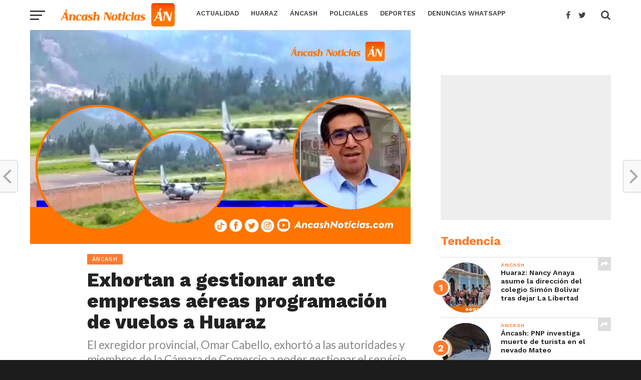

--- FILE ---
content_type: text/html; charset=UTF-8
request_url: https://ancashnoticias.com/2023/03/27/exhortan-a-gestionar-ante-empresas-aereas-programen-vuelos-a-huaraz/
body_size: 23941
content:
<!DOCTYPE html>
<html lang="es">
<head>
<meta charset="UTF-8" >
<meta name="google-site-verification" content="nTvINWpjEG55hnr_iCTASVFOGFoFHxchHwZBQyiR3oE" />
<meta name="viewport" id="viewport" content="width=device-width, initial-scale=1.0, maximum-scale=1.0, minimum-scale=1.0, user-scalable=no" />
<link rel="pingback" href="https://ancashnoticias.com/xmlrpc.php" />
<meta property="og:image" content="https://ancashnoticias.com/wp-content/uploads/2023/03/portada-web-2023-03-27T173218.754-1-1000x600.jpg" />
<meta name="twitter:image" content="https://ancashnoticias.com/wp-content/uploads/2023/03/portada-web-2023-03-27T173218.754-1-1000x600.jpg" />
<meta property="og:type" content="article" />
<meta property="og:description" content="El exregidor provincial, Omar Cabello, exhortó a las autoridades y miembros de la Cámara de Comercio a poder gestionar el servicio de vuelos comerciales al aeropuerto de Anta, en vista del gran movimiento obtenido a llegada de pasajeros por los huaicos." />
<meta name="twitter:card" content="summary">
<meta name="twitter:url" content="https://ancashnoticias.com/2023/03/27/exhortan-a-gestionar-ante-empresas-aereas-programen-vuelos-a-huaraz/">
<meta name="twitter:title" content="Exhortan a gestionar ante empresas aéreas programación de vuelos a Huaraz">
<meta name="twitter:description" content="El exregidor provincial, Omar Cabello, exhortó a las autoridades y miembros de la Cámara de Comercio a poder gestionar el servicio de vuelos comerciales al aeropuerto de Anta, en vista del gran movimiento obtenido a llegada de pasajeros por los huaicos.">
<meta name='robots' content='index, follow, max-image-preview:large, max-snippet:-1, max-video-preview:-1' />
	<style>img:is([sizes="auto" i], [sizes^="auto," i]) { contain-intrinsic-size: 3000px 1500px }</style>
	
	<!-- This site is optimized with the Yoast SEO plugin v26.3 - https://yoast.com/wordpress/plugins/seo/ -->
	<title>Exhortan a gestionar ante empresas aéreas programación de vuelos a Huaraz - Ancash Noticias Ancash Noticias</title>
	<link rel="canonical" href="https://ancashnoticias.com/2023/03/27/exhortan-a-gestionar-ante-empresas-aereas-programen-vuelos-a-huaraz/" />
	<meta property="og:locale" content="es_ES" />
	<meta property="og:type" content="article" />
	<meta property="og:title" content="Exhortan a gestionar ante empresas aéreas programación de vuelos a Huaraz - Ancash Noticias Ancash Noticias" />
	<meta property="og:description" content="El exregidor provincial, Omar Cabello, exhortó a las autoridades y miembros de la Cámara de Comercio a poder gestionar el servicio de vuelos comerciales al aeropuerto de Anta, en vista del gran movimiento obtenido a llegada de pasajeros por los huaicos." />
	<meta property="og:url" content="https://ancashnoticias.com/2023/03/27/exhortan-a-gestionar-ante-empresas-aereas-programen-vuelos-a-huaraz/" />
	<meta property="og:site_name" content="Ancash Noticias" />
	<meta property="article:publisher" content="https://www.facebook.com/noticiasdeancash/" />
	<meta property="article:author" content="https://www.facebook.com/noticiasdeancash/?fref=ts" />
	<meta property="article:published_time" content="2023-03-27T22:51:29+00:00" />
	<meta property="article:modified_time" content="2023-03-28T14:32:51+00:00" />
	<meta property="og:image" content="https://ancashnoticias.com/wp-content/uploads/2023/03/portada-web-2023-03-27T173218.754-1.jpg" />
	<meta property="og:image:width" content="1200" />
	<meta property="og:image:height" content="675" />
	<meta property="og:image:type" content="image/jpeg" />
	<meta name="author" content="Redacción Áncash Noticias" />
	<meta name="twitter:card" content="summary_large_image" />
	<meta name="twitter:creator" content="@https://twitter.com/ancash_noticias" />
	<meta name="twitter:site" content="@ancash_noticias" />
	<meta name="twitter:label1" content="Escrito por" />
	<meta name="twitter:data1" content="Redacción Áncash Noticias" />
	<meta name="twitter:label2" content="Tiempo de lectura" />
	<meta name="twitter:data2" content="2 minutos" />
	<script type="application/ld+json" class="yoast-schema-graph">{"@context":"https://schema.org","@graph":[{"@type":"Article","@id":"https://ancashnoticias.com/2023/03/27/exhortan-a-gestionar-ante-empresas-aereas-programen-vuelos-a-huaraz/#article","isPartOf":{"@id":"https://ancashnoticias.com/2023/03/27/exhortan-a-gestionar-ante-empresas-aereas-programen-vuelos-a-huaraz/"},"author":{"name":"Redacción Áncash Noticias","@id":"https://ancashnoticias.com/#/schema/person/aae84de1f9387c8f9b2c84af1169e768"},"headline":"Exhortan a gestionar ante empresas aéreas programación de vuelos a Huaraz","datePublished":"2023-03-27T22:51:29+00:00","dateModified":"2023-03-28T14:32:51+00:00","mainEntityOfPage":{"@id":"https://ancashnoticias.com/2023/03/27/exhortan-a-gestionar-ante-empresas-aereas-programen-vuelos-a-huaraz/"},"wordCount":256,"publisher":{"@id":"https://ancashnoticias.com/#organization"},"image":{"@id":"https://ancashnoticias.com/2023/03/27/exhortan-a-gestionar-ante-empresas-aereas-programen-vuelos-a-huaraz/#primaryimage"},"thumbnailUrl":"https://ancashnoticias.com/wp-content/uploads/2023/03/portada-web-2023-03-27T173218.754-1.jpg","keywords":["aeropuerto de anta","ancash noticias","Chimbote","HUARAZ","Noticias","portada"],"articleSection":["Áncash"],"inLanguage":"es"},{"@type":"WebPage","@id":"https://ancashnoticias.com/2023/03/27/exhortan-a-gestionar-ante-empresas-aereas-programen-vuelos-a-huaraz/","url":"https://ancashnoticias.com/2023/03/27/exhortan-a-gestionar-ante-empresas-aereas-programen-vuelos-a-huaraz/","name":"Exhortan a gestionar ante empresas aéreas programación de vuelos a Huaraz - Ancash Noticias Ancash Noticias","isPartOf":{"@id":"https://ancashnoticias.com/#website"},"primaryImageOfPage":{"@id":"https://ancashnoticias.com/2023/03/27/exhortan-a-gestionar-ante-empresas-aereas-programen-vuelos-a-huaraz/#primaryimage"},"image":{"@id":"https://ancashnoticias.com/2023/03/27/exhortan-a-gestionar-ante-empresas-aereas-programen-vuelos-a-huaraz/#primaryimage"},"thumbnailUrl":"https://ancashnoticias.com/wp-content/uploads/2023/03/portada-web-2023-03-27T173218.754-1.jpg","datePublished":"2023-03-27T22:51:29+00:00","dateModified":"2023-03-28T14:32:51+00:00","breadcrumb":{"@id":"https://ancashnoticias.com/2023/03/27/exhortan-a-gestionar-ante-empresas-aereas-programen-vuelos-a-huaraz/#breadcrumb"},"inLanguage":"es","potentialAction":[{"@type":"ReadAction","target":["https://ancashnoticias.com/2023/03/27/exhortan-a-gestionar-ante-empresas-aereas-programen-vuelos-a-huaraz/"]}]},{"@type":"ImageObject","inLanguage":"es","@id":"https://ancashnoticias.com/2023/03/27/exhortan-a-gestionar-ante-empresas-aereas-programen-vuelos-a-huaraz/#primaryimage","url":"https://ancashnoticias.com/wp-content/uploads/2023/03/portada-web-2023-03-27T173218.754-1.jpg","contentUrl":"https://ancashnoticias.com/wp-content/uploads/2023/03/portada-web-2023-03-27T173218.754-1.jpg","width":1200,"height":675},{"@type":"BreadcrumbList","@id":"https://ancashnoticias.com/2023/03/27/exhortan-a-gestionar-ante-empresas-aereas-programen-vuelos-a-huaraz/#breadcrumb","itemListElement":[{"@type":"ListItem","position":1,"name":"Portada","item":"https://ancashnoticias.com/"},{"@type":"ListItem","position":2,"name":"Exhortan a gestionar ante empresas aéreas programación de vuelos a Huaraz"}]},{"@type":"WebSite","@id":"https://ancashnoticias.com/#website","url":"https://ancashnoticias.com/","name":"Ancash Noticias - Noticias de Huaraz y todas las provincias de Áncash | TV | Radio | Web | Redes sociales","description":"Áncash Noticias: Noticias de Áncash - Política, Deportes, Fútbol, Policiales y más","publisher":{"@id":"https://ancashnoticias.com/#organization"},"potentialAction":[{"@type":"SearchAction","target":{"@type":"EntryPoint","urlTemplate":"https://ancashnoticias.com/?s={search_term_string}"},"query-input":{"@type":"PropertyValueSpecification","valueRequired":true,"valueName":"search_term_string"}}],"inLanguage":"es"},{"@type":"Organization","@id":"https://ancashnoticias.com/#organization","name":"Ancash Noticias","url":"https://ancashnoticias.com/","logo":{"@type":"ImageObject","inLanguage":"es","@id":"https://ancashnoticias.com/#/schema/logo/image/","url":"https://ancashnoticias.com/wp-content/uploads/2017/04/logo-an.png","contentUrl":"https://ancashnoticias.com/wp-content/uploads/2017/04/logo-an.png","width":472,"height":472,"caption":"Ancash Noticias"},"image":{"@id":"https://ancashnoticias.com/#/schema/logo/image/"},"sameAs":["https://www.facebook.com/noticiasdeancash/","https://x.com/ancash_noticias","https://www.instagram.com/ancashnoticias/","https://www.youtube.com/user/ANCASHNOTICIAS"]},{"@type":"Person","@id":"https://ancashnoticias.com/#/schema/person/aae84de1f9387c8f9b2c84af1169e768","name":"Redacción Áncash Noticias","image":{"@type":"ImageObject","inLanguage":"es","@id":"https://ancashnoticias.com/#/schema/person/image/","url":"https://secure.gravatar.com/avatar/efb71da34a2884606665838a05d1ec393dfdf53cdb6f16fc52b4b8230bd00e11?s=96&d=mm&r=g","contentUrl":"https://secure.gravatar.com/avatar/efb71da34a2884606665838a05d1ec393dfdf53cdb6f16fc52b4b8230bd00e11?s=96&d=mm&r=g","caption":"Redacción Áncash Noticias"},"description":"Redacción Central de Áncash Noticias","sameAs":["https://www.facebook.com/noticiasdeancash/?fref=ts","https://x.com/https://twitter.com/ancash_noticias"],"url":"https://ancashnoticias.com/author/redaccion/"}]}</script>
	<!-- / Yoast SEO plugin. -->


<link rel='dns-prefetch' href='//fonts.googleapis.com' />
<link rel='dns-prefetch' href='//www.googletagmanager.com' />
<link rel='dns-prefetch' href='//pagead2.googlesyndication.com' />
<link rel="alternate" type="application/rss+xml" title="Ancash Noticias &raquo; Feed" href="https://ancashnoticias.com/feed/" />
<link rel="alternate" type="application/rss+xml" title="Ancash Noticias &raquo; Feed de los comentarios" href="https://ancashnoticias.com/comments/feed/" />
<script type="text/javascript">
/* <![CDATA[ */
window._wpemojiSettings = {"baseUrl":"https:\/\/s.w.org\/images\/core\/emoji\/16.0.1\/72x72\/","ext":".png","svgUrl":"https:\/\/s.w.org\/images\/core\/emoji\/16.0.1\/svg\/","svgExt":".svg","source":{"concatemoji":"https:\/\/ancashnoticias.com\/wp-includes\/js\/wp-emoji-release.min.js?ver=e1d551979db4ce0d399faf2d1486399c"}};
/*! This file is auto-generated */
!function(s,n){var o,i,e;function c(e){try{var t={supportTests:e,timestamp:(new Date).valueOf()};sessionStorage.setItem(o,JSON.stringify(t))}catch(e){}}function p(e,t,n){e.clearRect(0,0,e.canvas.width,e.canvas.height),e.fillText(t,0,0);var t=new Uint32Array(e.getImageData(0,0,e.canvas.width,e.canvas.height).data),a=(e.clearRect(0,0,e.canvas.width,e.canvas.height),e.fillText(n,0,0),new Uint32Array(e.getImageData(0,0,e.canvas.width,e.canvas.height).data));return t.every(function(e,t){return e===a[t]})}function u(e,t){e.clearRect(0,0,e.canvas.width,e.canvas.height),e.fillText(t,0,0);for(var n=e.getImageData(16,16,1,1),a=0;a<n.data.length;a++)if(0!==n.data[a])return!1;return!0}function f(e,t,n,a){switch(t){case"flag":return n(e,"\ud83c\udff3\ufe0f\u200d\u26a7\ufe0f","\ud83c\udff3\ufe0f\u200b\u26a7\ufe0f")?!1:!n(e,"\ud83c\udde8\ud83c\uddf6","\ud83c\udde8\u200b\ud83c\uddf6")&&!n(e,"\ud83c\udff4\udb40\udc67\udb40\udc62\udb40\udc65\udb40\udc6e\udb40\udc67\udb40\udc7f","\ud83c\udff4\u200b\udb40\udc67\u200b\udb40\udc62\u200b\udb40\udc65\u200b\udb40\udc6e\u200b\udb40\udc67\u200b\udb40\udc7f");case"emoji":return!a(e,"\ud83e\udedf")}return!1}function g(e,t,n,a){var r="undefined"!=typeof WorkerGlobalScope&&self instanceof WorkerGlobalScope?new OffscreenCanvas(300,150):s.createElement("canvas"),o=r.getContext("2d",{willReadFrequently:!0}),i=(o.textBaseline="top",o.font="600 32px Arial",{});return e.forEach(function(e){i[e]=t(o,e,n,a)}),i}function t(e){var t=s.createElement("script");t.src=e,t.defer=!0,s.head.appendChild(t)}"undefined"!=typeof Promise&&(o="wpEmojiSettingsSupports",i=["flag","emoji"],n.supports={everything:!0,everythingExceptFlag:!0},e=new Promise(function(e){s.addEventListener("DOMContentLoaded",e,{once:!0})}),new Promise(function(t){var n=function(){try{var e=JSON.parse(sessionStorage.getItem(o));if("object"==typeof e&&"number"==typeof e.timestamp&&(new Date).valueOf()<e.timestamp+604800&&"object"==typeof e.supportTests)return e.supportTests}catch(e){}return null}();if(!n){if("undefined"!=typeof Worker&&"undefined"!=typeof OffscreenCanvas&&"undefined"!=typeof URL&&URL.createObjectURL&&"undefined"!=typeof Blob)try{var e="postMessage("+g.toString()+"("+[JSON.stringify(i),f.toString(),p.toString(),u.toString()].join(",")+"));",a=new Blob([e],{type:"text/javascript"}),r=new Worker(URL.createObjectURL(a),{name:"wpTestEmojiSupports"});return void(r.onmessage=function(e){c(n=e.data),r.terminate(),t(n)})}catch(e){}c(n=g(i,f,p,u))}t(n)}).then(function(e){for(var t in e)n.supports[t]=e[t],n.supports.everything=n.supports.everything&&n.supports[t],"flag"!==t&&(n.supports.everythingExceptFlag=n.supports.everythingExceptFlag&&n.supports[t]);n.supports.everythingExceptFlag=n.supports.everythingExceptFlag&&!n.supports.flag,n.DOMReady=!1,n.readyCallback=function(){n.DOMReady=!0}}).then(function(){return e}).then(function(){var e;n.supports.everything||(n.readyCallback(),(e=n.source||{}).concatemoji?t(e.concatemoji):e.wpemoji&&e.twemoji&&(t(e.twemoji),t(e.wpemoji)))}))}((window,document),window._wpemojiSettings);
/* ]]> */
</script>
<style id='wp-emoji-styles-inline-css' type='text/css'>

	img.wp-smiley, img.emoji {
		display: inline !important;
		border: none !important;
		box-shadow: none !important;
		height: 1em !important;
		width: 1em !important;
		margin: 0 0.07em !important;
		vertical-align: -0.1em !important;
		background: none !important;
		padding: 0 !important;
	}
</style>
<link rel='stylesheet' id='wp-block-library-css' href='https://ancashnoticias.com/wp-includes/css/dist/block-library/style.min.css?ver=e1d551979db4ce0d399faf2d1486399c' type='text/css' media='all' />
<style id='classic-theme-styles-inline-css' type='text/css'>
/*! This file is auto-generated */
.wp-block-button__link{color:#fff;background-color:#32373c;border-radius:9999px;box-shadow:none;text-decoration:none;padding:calc(.667em + 2px) calc(1.333em + 2px);font-size:1.125em}.wp-block-file__button{background:#32373c;color:#fff;text-decoration:none}
</style>
<style id='global-styles-inline-css' type='text/css'>
:root{--wp--preset--aspect-ratio--square: 1;--wp--preset--aspect-ratio--4-3: 4/3;--wp--preset--aspect-ratio--3-4: 3/4;--wp--preset--aspect-ratio--3-2: 3/2;--wp--preset--aspect-ratio--2-3: 2/3;--wp--preset--aspect-ratio--16-9: 16/9;--wp--preset--aspect-ratio--9-16: 9/16;--wp--preset--color--black: #000000;--wp--preset--color--cyan-bluish-gray: #abb8c3;--wp--preset--color--white: #ffffff;--wp--preset--color--pale-pink: #f78da7;--wp--preset--color--vivid-red: #cf2e2e;--wp--preset--color--luminous-vivid-orange: #ff6900;--wp--preset--color--luminous-vivid-amber: #fcb900;--wp--preset--color--light-green-cyan: #7bdcb5;--wp--preset--color--vivid-green-cyan: #00d084;--wp--preset--color--pale-cyan-blue: #8ed1fc;--wp--preset--color--vivid-cyan-blue: #0693e3;--wp--preset--color--vivid-purple: #9b51e0;--wp--preset--gradient--vivid-cyan-blue-to-vivid-purple: linear-gradient(135deg,rgba(6,147,227,1) 0%,rgb(155,81,224) 100%);--wp--preset--gradient--light-green-cyan-to-vivid-green-cyan: linear-gradient(135deg,rgb(122,220,180) 0%,rgb(0,208,130) 100%);--wp--preset--gradient--luminous-vivid-amber-to-luminous-vivid-orange: linear-gradient(135deg,rgba(252,185,0,1) 0%,rgba(255,105,0,1) 100%);--wp--preset--gradient--luminous-vivid-orange-to-vivid-red: linear-gradient(135deg,rgba(255,105,0,1) 0%,rgb(207,46,46) 100%);--wp--preset--gradient--very-light-gray-to-cyan-bluish-gray: linear-gradient(135deg,rgb(238,238,238) 0%,rgb(169,184,195) 100%);--wp--preset--gradient--cool-to-warm-spectrum: linear-gradient(135deg,rgb(74,234,220) 0%,rgb(151,120,209) 20%,rgb(207,42,186) 40%,rgb(238,44,130) 60%,rgb(251,105,98) 80%,rgb(254,248,76) 100%);--wp--preset--gradient--blush-light-purple: linear-gradient(135deg,rgb(255,206,236) 0%,rgb(152,150,240) 100%);--wp--preset--gradient--blush-bordeaux: linear-gradient(135deg,rgb(254,205,165) 0%,rgb(254,45,45) 50%,rgb(107,0,62) 100%);--wp--preset--gradient--luminous-dusk: linear-gradient(135deg,rgb(255,203,112) 0%,rgb(199,81,192) 50%,rgb(65,88,208) 100%);--wp--preset--gradient--pale-ocean: linear-gradient(135deg,rgb(255,245,203) 0%,rgb(182,227,212) 50%,rgb(51,167,181) 100%);--wp--preset--gradient--electric-grass: linear-gradient(135deg,rgb(202,248,128) 0%,rgb(113,206,126) 100%);--wp--preset--gradient--midnight: linear-gradient(135deg,rgb(2,3,129) 0%,rgb(40,116,252) 100%);--wp--preset--font-size--small: 13px;--wp--preset--font-size--medium: 20px;--wp--preset--font-size--large: 36px;--wp--preset--font-size--x-large: 42px;--wp--preset--spacing--20: 0.44rem;--wp--preset--spacing--30: 0.67rem;--wp--preset--spacing--40: 1rem;--wp--preset--spacing--50: 1.5rem;--wp--preset--spacing--60: 2.25rem;--wp--preset--spacing--70: 3.38rem;--wp--preset--spacing--80: 5.06rem;--wp--preset--shadow--natural: 6px 6px 9px rgba(0, 0, 0, 0.2);--wp--preset--shadow--deep: 12px 12px 50px rgba(0, 0, 0, 0.4);--wp--preset--shadow--sharp: 6px 6px 0px rgba(0, 0, 0, 0.2);--wp--preset--shadow--outlined: 6px 6px 0px -3px rgba(255, 255, 255, 1), 6px 6px rgba(0, 0, 0, 1);--wp--preset--shadow--crisp: 6px 6px 0px rgba(0, 0, 0, 1);}:where(.is-layout-flex){gap: 0.5em;}:where(.is-layout-grid){gap: 0.5em;}body .is-layout-flex{display: flex;}.is-layout-flex{flex-wrap: wrap;align-items: center;}.is-layout-flex > :is(*, div){margin: 0;}body .is-layout-grid{display: grid;}.is-layout-grid > :is(*, div){margin: 0;}:where(.wp-block-columns.is-layout-flex){gap: 2em;}:where(.wp-block-columns.is-layout-grid){gap: 2em;}:where(.wp-block-post-template.is-layout-flex){gap: 1.25em;}:where(.wp-block-post-template.is-layout-grid){gap: 1.25em;}.has-black-color{color: var(--wp--preset--color--black) !important;}.has-cyan-bluish-gray-color{color: var(--wp--preset--color--cyan-bluish-gray) !important;}.has-white-color{color: var(--wp--preset--color--white) !important;}.has-pale-pink-color{color: var(--wp--preset--color--pale-pink) !important;}.has-vivid-red-color{color: var(--wp--preset--color--vivid-red) !important;}.has-luminous-vivid-orange-color{color: var(--wp--preset--color--luminous-vivid-orange) !important;}.has-luminous-vivid-amber-color{color: var(--wp--preset--color--luminous-vivid-amber) !important;}.has-light-green-cyan-color{color: var(--wp--preset--color--light-green-cyan) !important;}.has-vivid-green-cyan-color{color: var(--wp--preset--color--vivid-green-cyan) !important;}.has-pale-cyan-blue-color{color: var(--wp--preset--color--pale-cyan-blue) !important;}.has-vivid-cyan-blue-color{color: var(--wp--preset--color--vivid-cyan-blue) !important;}.has-vivid-purple-color{color: var(--wp--preset--color--vivid-purple) !important;}.has-black-background-color{background-color: var(--wp--preset--color--black) !important;}.has-cyan-bluish-gray-background-color{background-color: var(--wp--preset--color--cyan-bluish-gray) !important;}.has-white-background-color{background-color: var(--wp--preset--color--white) !important;}.has-pale-pink-background-color{background-color: var(--wp--preset--color--pale-pink) !important;}.has-vivid-red-background-color{background-color: var(--wp--preset--color--vivid-red) !important;}.has-luminous-vivid-orange-background-color{background-color: var(--wp--preset--color--luminous-vivid-orange) !important;}.has-luminous-vivid-amber-background-color{background-color: var(--wp--preset--color--luminous-vivid-amber) !important;}.has-light-green-cyan-background-color{background-color: var(--wp--preset--color--light-green-cyan) !important;}.has-vivid-green-cyan-background-color{background-color: var(--wp--preset--color--vivid-green-cyan) !important;}.has-pale-cyan-blue-background-color{background-color: var(--wp--preset--color--pale-cyan-blue) !important;}.has-vivid-cyan-blue-background-color{background-color: var(--wp--preset--color--vivid-cyan-blue) !important;}.has-vivid-purple-background-color{background-color: var(--wp--preset--color--vivid-purple) !important;}.has-black-border-color{border-color: var(--wp--preset--color--black) !important;}.has-cyan-bluish-gray-border-color{border-color: var(--wp--preset--color--cyan-bluish-gray) !important;}.has-white-border-color{border-color: var(--wp--preset--color--white) !important;}.has-pale-pink-border-color{border-color: var(--wp--preset--color--pale-pink) !important;}.has-vivid-red-border-color{border-color: var(--wp--preset--color--vivid-red) !important;}.has-luminous-vivid-orange-border-color{border-color: var(--wp--preset--color--luminous-vivid-orange) !important;}.has-luminous-vivid-amber-border-color{border-color: var(--wp--preset--color--luminous-vivid-amber) !important;}.has-light-green-cyan-border-color{border-color: var(--wp--preset--color--light-green-cyan) !important;}.has-vivid-green-cyan-border-color{border-color: var(--wp--preset--color--vivid-green-cyan) !important;}.has-pale-cyan-blue-border-color{border-color: var(--wp--preset--color--pale-cyan-blue) !important;}.has-vivid-cyan-blue-border-color{border-color: var(--wp--preset--color--vivid-cyan-blue) !important;}.has-vivid-purple-border-color{border-color: var(--wp--preset--color--vivid-purple) !important;}.has-vivid-cyan-blue-to-vivid-purple-gradient-background{background: var(--wp--preset--gradient--vivid-cyan-blue-to-vivid-purple) !important;}.has-light-green-cyan-to-vivid-green-cyan-gradient-background{background: var(--wp--preset--gradient--light-green-cyan-to-vivid-green-cyan) !important;}.has-luminous-vivid-amber-to-luminous-vivid-orange-gradient-background{background: var(--wp--preset--gradient--luminous-vivid-amber-to-luminous-vivid-orange) !important;}.has-luminous-vivid-orange-to-vivid-red-gradient-background{background: var(--wp--preset--gradient--luminous-vivid-orange-to-vivid-red) !important;}.has-very-light-gray-to-cyan-bluish-gray-gradient-background{background: var(--wp--preset--gradient--very-light-gray-to-cyan-bluish-gray) !important;}.has-cool-to-warm-spectrum-gradient-background{background: var(--wp--preset--gradient--cool-to-warm-spectrum) !important;}.has-blush-light-purple-gradient-background{background: var(--wp--preset--gradient--blush-light-purple) !important;}.has-blush-bordeaux-gradient-background{background: var(--wp--preset--gradient--blush-bordeaux) !important;}.has-luminous-dusk-gradient-background{background: var(--wp--preset--gradient--luminous-dusk) !important;}.has-pale-ocean-gradient-background{background: var(--wp--preset--gradient--pale-ocean) !important;}.has-electric-grass-gradient-background{background: var(--wp--preset--gradient--electric-grass) !important;}.has-midnight-gradient-background{background: var(--wp--preset--gradient--midnight) !important;}.has-small-font-size{font-size: var(--wp--preset--font-size--small) !important;}.has-medium-font-size{font-size: var(--wp--preset--font-size--medium) !important;}.has-large-font-size{font-size: var(--wp--preset--font-size--large) !important;}.has-x-large-font-size{font-size: var(--wp--preset--font-size--x-large) !important;}
:where(.wp-block-post-template.is-layout-flex){gap: 1.25em;}:where(.wp-block-post-template.is-layout-grid){gap: 1.25em;}
:where(.wp-block-columns.is-layout-flex){gap: 2em;}:where(.wp-block-columns.is-layout-grid){gap: 2em;}
:root :where(.wp-block-pullquote){font-size: 1.5em;line-height: 1.6;}
</style>
<link rel='stylesheet' id='secure-copy-content-protection-public-css' href='https://ancashnoticias.com/wp-content/plugins/secure-copy-content-protection/public/css/secure-copy-content-protection-public.css?ver=4.8.6' type='text/css' media='all' />
<link rel='stylesheet' id='theiaPostSlider-css' href='https://ancashnoticias.com/wp-content/plugins/theia-post-slider/css/font-theme.css?ver=1.11.1' type='text/css' media='all' />
<link rel='stylesheet' id='theiaPostSlider-font-css' href='https://ancashnoticias.com/wp-content/plugins/theia-post-slider/fonts/style.css?ver=1.11.1' type='text/css' media='all' />
<link rel='stylesheet' id='cmplz-general-css' href='https://ancashnoticias.com/wp-content/plugins/complianz-gdpr/assets/css/cookieblocker.min.css?ver=1762367092' type='text/css' media='all' />
<link rel='stylesheet' id='mvp-custom-style-css' href='https://ancashnoticias.com/wp-content/themes/click-mag/style.css?ver=e1d551979db4ce0d399faf2d1486399c' type='text/css' media='all' />
<style id='mvp-custom-style-inline-css' type='text/css'>


#mvp-wallpaper {
	background: url() no-repeat 50% 0;
	}

a,
a:visited,
.post-info-name a,
.woocommerce .woocommerce-breadcrumb a {
	color: #0077ee;
	}

a:hover,
nav.mvp-fly-nav-menu ul li a:hover,
.mvp-feat1-story-text h2:hover,
.mvp-feat2-sub-text h2:hover,
.mvp-main-blog-text h2:hover,
.mvp-trend-widget-text h2:hover,
.mvp-related-text a:hover,
ul.mvp-post-soc-list li.mvp-post-soc-comm:hover,
span.mvp-author-box-soc:hover,
.woocommerce .woocommerce-breadcrumb a:hover,
h3.mvp-authors-list-head a:hover,
.mvp-authors-widget-wrap span.mvp-main-blog-cat:hover,
.mvp-wide-widget-text h2:hover,
.mvp-side-widget a:hover,
.mvp-blog-col-text h2:hover,
#mvp-nav-menu ul li ul.mvp-mega-list li a:hover {
	color: #ff7b2e !important;
	}

.mvp-fly-top:hover,
span.mvp-feat1-main-cat,
span.mvp-feat2-sub-cat,
span.mvp-blog-col-cat,
span.mvp-feat2-main-cat,
.mvp-trend-widget-img:after,
.mvp-feat-vid-but,
.mvp-feat-gal-but,
span.mvp-post-cat,
.mvp-prev-next-text a,
.mvp-prev-next-text a:visited,
.mvp-prev-next-text a:hover,
#mvp-comments-button a,
#mvp-comments-button span.mvp-comment-but-text,
a.mvp-inf-more-but:hover,
.mvp-side-widget .mvp-tag-cloud a:hover {
	background: #ff7b2e;
	}

.mvp-fly-top:hover {
	border: 1px solid #ff7b2e;
	}

h4.mvp-post-header {
	border-top: 1px solid #ff7b2e;
	}

.woocommerce .widget_price_filter .ui-slider .ui-slider-range,
.woocommerce .widget_price_filter .ui-slider .ui-slider-handle,
.woocommerce span.onsale,
.woocommerce #respond input#submit.alt,
.woocommerce a.button.alt,
.woocommerce button.button.alt,
.woocommerce input.button.alt,
.woocommerce #respond input#submit.alt:hover,
.woocommerce a.button.alt:hover,
.woocommerce button.button.alt:hover,
.woocommerce input.button.alt:hover {
	background-color: #ff7b2e;
	}

nav.mvp-fly-nav-menu ul li.menu-item-has-children:after,
span.mvp-blog-cat,
span.mvp-main-blog-cat,
h4.mvp-side-widget-head,
h4.mvp-post-bot-head,
#mvp-comments-button span.mvp-comment-but-text,
span.mvp-post-header,
.woocommerce .star-rating span:before {
	color: #ff7b2e;
	}

#mvp-nav-wrap,
.mvp-main-nav-cont {
	background: #ffffff;
	}

#mvp-nav-menu ul li a,
nav.mvp-fly-nav-menu ul li a,
span.mvp-nav-search-but,
span.mvp-nav-soc-but {
	color: #444444;
	}

.mvp-fly-but-wrap span,
.mvp-search-but-wrap span {
	background: #444444;
	}

#mvp-nav-menu ul li.menu-item-has-children ul.sub-menu li a:after,
#mvp-nav-menu ul li.menu-item-has-children ul.sub-menu li ul.sub-menu li a:after,
#mvp-nav-menu ul li.menu-item-has-children ul.sub-menu li ul.sub-menu li ul.sub-menu li a:after,
#mvp-nav-menu ul li.menu-item-has-children ul.mvp-mega-list li a:after,
#mvp-nav-menu ul li.menu-item-has-children a:after {
	border-color: #444444 transparent transparent transparent;
	}

#mvp-nav-menu ul li:hover a,
span.mvp-nav-search-but:hover,
span.mvp-nav-soc-but:hover {
	color: #ff7b2e;
	}

#mvp-nav-menu ul li.menu-item-has-children:hover a:after {
	border-color: #ff7b2e transparent transparent transparent;
	}

.mvp-feat1-story-text h2,
.mvp-feat2-sub-text h2,
.mvp-feat1-trend-text h2,
.mvp-blog-col-text h2,
.mvp-main-blog-text h2,
.mvp-trend-widget-text h2,
.mvp-wide-widget-text h2,
.mvp-related-text a {
	color: #222222;
	}

#mvp-content-main p,
.rwp-summary,
.rwp-u-review__comment {
	font-family: 'Merriweather', serif;
	}

#mvp-nav-menu ul li a,
nav.mvp-fly-nav-menu ul li a,
#mvp-foot-nav ul.menu li a {
	font-family: 'Work Sans', sans-serif;
	}

.mvp-feat2-main-title h2,
h1.mvp-post-title,
#mvp-nav-soc-title h4 {
	font-family: 'Work Sans', sans-serif;
	}

.mvp-feat1-story-text h2,
.mvp-feat2-sub-text h2,
.mvp-feat1-trend-text h2,
.mvp-blog-col-text h2,
.mvp-main-blog-text h2,
.mvp-trend-widget-text h2,
.mvp-wide-widget-text h2,
.mvp-related-text a,
.mvp-prev-next-text a,
.mvp-prev-next-text a:visited,
.mvp-prev-next-text a:hover,
#mvp-404 h1,
h1.mvp-author-top-head,
#mvp-nav-menu ul li ul.mvp-mega-list li a,
#mvp-content-main blockquote p,
#woo-content h1.page-title,
.woocommerce div.product .product_title,
.woocommerce ul.products li.product h3,
.mvp-authors-list-posts a,
.mvp-side-widget a {
	font-family: 'Work Sans', sans-serif;
	}

span.mvp-feat1-main-cat,
span.mvp-feat2-sub-cat,
span.mvp-blog-col-cat,
span.mvp-blog-cat,
h4.mvp-main-blog-head,
h1.mvp-main-blog-head,
span.mvp-main-blog-cat,
h4.mvp-side-widget-head,
span.mvp-post-cat,
h4.mvp-post-bot-head,
span.mvp-post-header,
h1.mvp-arch-head,
h4.mvp-arch-head,
.woocommerce ul.product_list_widget span.product-title,
.woocommerce ul.product_list_widget li a,
.woocommerce #reviews #comments ol.commentlist li .comment-text p.meta,
.woocommerce .related h2,
.woocommerce div.product .woocommerce-tabs .panel h2,
.woocommerce div.product .product_title,
#mvp-content-main h1,
#mvp-content-main h2,
#mvp-content-main h3,
#mvp-content-main h4,
#mvp-content-main h5,
#mvp-content-main h6,
#woo-content h1.page-title,
.woocommerce .woocommerce-breadcrumb,
h3.mvp-authors-list-head a,
span.mvp-authors-list-post-head {
	font-family: 'Work Sans', sans-serif;
	}

		

	.mvp-ad-rel-out,
	.mvp-ad-rel-in {
		margin-left: 0;
		}
		

	#mvp-ad-rel-bot {
		padding-top: 10px;
		}
		

	#mvp-post-content-mid {
		margin-top: -150px;
		}
		

	.mvp-nav-links {
		display: none;
		}
		
</style>
<link rel='stylesheet' id='mvp-reset-css' href='https://ancashnoticias.com/wp-content/themes/click-mag/css/reset.css?ver=e1d551979db4ce0d399faf2d1486399c' type='text/css' media='all' />
<link rel='stylesheet' id='fontawesome-css' href='https://ancashnoticias.com/wp-content/themes/click-mag/font-awesome/css/font-awesome.css?ver=e1d551979db4ce0d399faf2d1486399c' type='text/css' media='all' />
<link crossorigin="anonymous" rel='stylesheet' id='mvp-fonts-css' href='//fonts.googleapis.com/css?family=Oswald%3A300%2C400%2C700%7CMerriweather%3A300%2C400%2C700%2C900%7CQuicksand%3A400%7CLato%3A400%2C700%7CPassion+One%3A400%2C700%7CWork+Sans%3A200%2C300%2C400%2C500%2C600%2C700%2C800%2C900%7CMontserrat%3A400%2C700%7COpen+Sans+Condensed%3A300%2C700%7COpen+Sans%3A400%2C700%2C800%7CWork+Sans%3A100%2C200%2C300%2C400%2C500%2C600%2C700%2C800%2C900%7CWork+Sans%3A100%2C200%2C300%2C400%2C500%2C600%2C700%2C800%2C900%7CWork+Sans%3A100%2C200%2C300%2C400%2C400italic%2C500%2C600%2C700%2C700italic%2C800%2C900%7CMerriweather%3A100%2C200%2C300%2C400%2C400italic%2C500%2C600%2C700%2C700italic%2C800%2C900%7CWork+Sans%3A100%2C200%2C300%2C400%2C500%2C600%2C700%2C800%2C900%26subset%3Dlatin%2Clatin-ext%2Ccyrillic%2Ccyrillic-ext%2Cgreek-ext%2Cgreek%2Cvietnamese&#038;ver=1.0.0' type='text/css' media='all' />
<link rel='stylesheet' id='mvp-media-queries-css' href='https://ancashnoticias.com/wp-content/themes/click-mag/css/media-queries.css?ver=e1d551979db4ce0d399faf2d1486399c' type='text/css' media='all' />
<script type="text/javascript" src="https://ancashnoticias.com/wp-includes/js/jquery/jquery.min.js?ver=3.7.1" id="jquery-core-js"></script>
<script type="text/javascript" src="https://ancashnoticias.com/wp-includes/js/jquery/jquery-migrate.min.js?ver=3.4.1" id="jquery-migrate-js"></script>
<script type="text/javascript" data-cfasync="false" src="https://ancashnoticias.com/wp-content/plugins/theia-post-slider/js/balupton-history.js/jquery.history.js?ver=1.7.1" id="history.js-js"></script>
<script type="text/javascript" data-cfasync="false" src="https://ancashnoticias.com/wp-content/plugins/theia-post-slider/js/async.min.js?ver=14.09.2014" id="async.js-js"></script>
<script type="text/javascript" data-cfasync="false" src="https://ancashnoticias.com/wp-content/plugins/theia-post-slider/js/tps.js?ver=1.11.1" id="theiaPostSlider/theiaPostSlider.js-js"></script>
<script type="text/javascript" data-cfasync="false" src="https://ancashnoticias.com/wp-content/plugins/theia-post-slider/js/main.js?ver=1.11.1" id="theiaPostSlider/main.js-js"></script>
<script type="text/javascript" data-cfasync="false" src="https://ancashnoticias.com/wp-content/plugins/theia-post-slider/js/tps-transition-slide.js?ver=1.11.1" id="theiaPostSlider/transition.js-js"></script>
<link rel="https://api.w.org/" href="https://ancashnoticias.com/wp-json/" /><link rel="alternate" title="JSON" type="application/json" href="https://ancashnoticias.com/wp-json/wp/v2/posts/134001" /><link rel="alternate" title="oEmbed (JSON)" type="application/json+oembed" href="https://ancashnoticias.com/wp-json/oembed/1.0/embed?url=https%3A%2F%2Fancashnoticias.com%2F2023%2F03%2F27%2Fexhortan-a-gestionar-ante-empresas-aereas-programen-vuelos-a-huaraz%2F" />
<link rel="alternate" title="oEmbed (XML)" type="text/xml+oembed" href="https://ancashnoticias.com/wp-json/oembed/1.0/embed?url=https%3A%2F%2Fancashnoticias.com%2F2023%2F03%2F27%2Fexhortan-a-gestionar-ante-empresas-aereas-programen-vuelos-a-huaraz%2F&#038;format=xml" />
<meta name="generator" content="Site Kit by Google 1.165.0" /><script async src="https://pagead2.googlesyndication.com/pagead/js/adsbygoogle.js?client=ca-pub-7111828990276470"
     crossorigin="anonymous"></script><meta name="generator" content="performance-lab 4.0.0; plugins: ">
		<style>
			.theiaPostSlider_nav.fontTheme ._title,
			.theiaPostSlider_nav.fontTheme ._text {
				line-height: 48px;
			}

			.theiaPostSlider_nav.fontTheme ._button {
				color: #f08100;
			}

			.theiaPostSlider_nav.fontTheme ._button ._2 span {
				font-size: 48px;
				line-height: 48px;
			}

			.theiaPostSlider_nav.fontTheme ._button:hover,
			.theiaPostSlider_nav.fontTheme ._button:focus {
				color: #ffa338;
			}

			.theiaPostSlider_nav.fontTheme ._disabled {
				color: #777777 !important;
			}
		</style>
		
<!-- Metaetiquetas de Google AdSense añadidas por Site Kit -->
<meta name="google-adsense-platform-account" content="ca-host-pub-2644536267352236">
<meta name="google-adsense-platform-domain" content="sitekit.withgoogle.com">
<!-- Acabar con las metaetiquetas de Google AdSense añadidas por Site Kit -->
<style type="text/css" id="custom-background-css">
body.custom-background { background-color: #1c1c1c; }
</style>
	<link rel="amphtml" href="https://ancashnoticias.com/2023/03/27/exhortan-a-gestionar-ante-empresas-aereas-programen-vuelos-a-huaraz/amp/">
<!-- Fragmento de código de Google Tag Manager añadido por Site Kit -->
<script type="text/javascript">
/* <![CDATA[ */

			( function( w, d, s, l, i ) {
				w[l] = w[l] || [];
				w[l].push( {'gtm.start': new Date().getTime(), event: 'gtm.js'} );
				var f = d.getElementsByTagName( s )[0],
					j = d.createElement( s ), dl = l != 'dataLayer' ? '&l=' + l : '';
				j.async = true;
				j.src = 'https://www.googletagmanager.com/gtm.js?id=' + i + dl;
				f.parentNode.insertBefore( j, f );
			} )( window, document, 'script', 'dataLayer', 'GTM-NQJRSCF' );
			
/* ]]> */
</script>

<!-- Final del fragmento de código de Google Tag Manager añadido por Site Kit -->

<!-- Fragmento de código de Google Adsense añadido por Site Kit -->
<script type="text/javascript" async="async" src="https://pagead2.googlesyndication.com/pagead/js/adsbygoogle.js?client=ca-pub-7111828990276470&amp;host=ca-host-pub-2644536267352236" crossorigin="anonymous"></script>

<!-- Final del fragmento de código de Google Adsense añadido por Site Kit -->
<link rel="icon" href="https://ancashnoticias.com/wp-content/uploads/2020/12/cropped-AN-32x32.jpg" sizes="32x32" />
<link rel="icon" href="https://ancashnoticias.com/wp-content/uploads/2020/12/cropped-AN-192x192.jpg" sizes="192x192" />
<link rel="apple-touch-icon" href="https://ancashnoticias.com/wp-content/uploads/2020/12/cropped-AN-180x180.jpg" />
<meta name="msapplication-TileImage" content="https://ancashnoticias.com/wp-content/uploads/2020/12/cropped-AN-270x270.jpg" />
		<style type="text/css" id="wp-custom-css">
			.page.home h2.entry-title {
    display: none;
}
.mvp-feat2-main-title h2:hover {
    color: #ff7b2e;
}		</style>
		</head>
<body data-rsssl=1 class="wp-singular post-template-default single single-post postid-134001 single-format-gallery custom-background wp-theme-click-mag">
	<script>
  window.fbAsyncInit = function() {
    FB.init({
      appId      : '288345868356690',
      xfbml      : true,
      version    : 'v2.11'
    });
    FB.AppEvents.logPageView();
  };

  (function(d, s, id){
     var js, fjs = d.getElementsByTagName(s)[0];
     if (d.getElementById(id)) {return;}
     js = d.createElement(s); js.id = id;
     js.src = "https://connect.facebook.net/en_US/sdk.js";
     fjs.parentNode.insertBefore(js, fjs);
   }(document, 'script', 'facebook-jssdk'));
</script>
	<div id="mvp-fly-wrap">
	<div id="mvp-fly-menu-top" class="left relative">
		<div class="mvp-fly-top-out left relative">
			<div class="mvp-fly-top-in">
				<div id="mvp-fly-logo" class="left relative">
											<a href="https://ancashnoticias.com/"><img src="https://www.ancashnoticias.com/wp-content/uploads/2020/02/LOGO_2020_AN-2.png" alt="Ancash Noticias" data-rjs="2" /></a>
									</div><!--mvp-fly-logo-->
			</div><!--mvp-fly-top-in-->
			<div class="mvp-fly-but-wrap mvp-fly-but-menu mvp-fly-but-click">
				<span></span>
				<span></span>
				<span></span>
				<span></span>
			</div><!--mvp-fly-but-wrap-->
		</div><!--mvp-fly-top-out-->
	</div><!--mvp-fly-menu-top-->
	<div id="mvp-fly-menu-wrap">
		<nav class="mvp-fly-nav-menu left relative">
			<div class="menu-main-menu-container"><ul id="menu-main-menu" class="menu"><li id="menu-item-153366" class="menu-item menu-item-type-taxonomy menu-item-object-category menu-item-153366"><a href="https://ancashnoticias.com/category/actualidad/">Actualidad</a></li>
<li id="menu-item-153364" class="menu-item menu-item-type-taxonomy menu-item-object-category menu-item-153364"><a href="https://ancashnoticias.com/category/huaraz/">Huaraz</a></li>
<li id="menu-item-153363" class="menu-item menu-item-type-taxonomy menu-item-object-category current-post-ancestor current-menu-parent current-post-parent menu-item-153363"><a href="https://ancashnoticias.com/category/ancash/">Áncash</a></li>
<li id="menu-item-154562" class="menu-item menu-item-type-taxonomy menu-item-object-category menu-item-154562"><a href="https://ancashnoticias.com/category/policial/">Policiales</a></li>
<li id="menu-item-153365" class="menu-item menu-item-type-taxonomy menu-item-object-category menu-item-153365"><a href="https://ancashnoticias.com/category/deportes/">Deportes</a></li>
<li id="menu-item-163021" class="menu-item menu-item-type-custom menu-item-object-custom menu-item-163021"><a href="https://wa.link/fkk112">Denuncias WhatsApp</a></li>
</ul></div>		</nav>
	</div><!--mvp-fly-menu-wrap-->
	<div id="mvp-fly-soc-wrap">
		<span class="mvp-fly-soc-head">Connect with us</span>
		<ul class="mvp-fly-soc-list left relative">
							<li><a href="https://www.facebook.com/ancashnoticiasoficial" target="_blank" class="fa fa-facebook-official fa-2"></a></li>
										<li><a href="https://www.twitter.com/ancash_noticias" target="_blank" class="fa fa-twitter fa-2"></a></li>
													<li><a href="https://www.instagram.com/ancashnoticias/" target="_blank" class="fa fa-instagram fa-2"></a></li>
													<li><a href="https://www.youtube.com/user/ANCASHNOTICIAS" target="_blank" class="fa fa-youtube-play fa-2"></a></li>
											</ul>
	</div><!--mvp-fly-soc-wrap-->
</div><!--mvp-fly-wrap-->		<div id="mvp-site" class="left relative">
		<header id="mvp-head-wrap" class="left relative">
			<div id="mvp-head-top" class="left relative">
												<div id="mvp-search-wrap">
					<div id="mvp-search-box">
						<form method="get" id="searchform" action="https://ancashnoticias.com/">
	<input type="text" name="s" id="s" value="Search" onfocus='if (this.value == "Search") { this.value = ""; }' onblur='if (this.value == "") { this.value = "Search"; }' />
	<input type="hidden" id="searchsubmit" value="Search" />
</form>					</div><!--mvp-search-box-->
					<div class="mvp-search-but-wrap mvp-search-click">
						<span></span>
						<span></span>
					</div><!--mvp-search-but-wrap-->
				</div><!--mvp-search-wrap-->
			</div><!--mvp-head-top-->
			<div id="mvp-nav-wrap" class="left relative">
				<div class="mvp-main-boxed-wrap">
					<div class="mvp-main-out relative">
						<div class="mvp-main-in">
							<div class="mvp-main-nav-cont left relative">
				<div class="mvp-nav-left-out">
					<div class="mvp-fly-but-wrap mvp-fly-but-click left relative">
						<span></span>
						<span></span>
						<span></span>
						<span></span>
					</div><!--mvp-fly-but-wrap-->
					<div id="mvp-logo-nav" class="left relative" itemscope itemtype="http://schema.org/Organization">
													<a itemprop="url" href="https://ancashnoticias.com/"><img itemprop="logo" src="https://www.ancashnoticias.com/wp-content/uploads/2020/02/LOGO_2020_AN.png" alt="Ancash Noticias" data-rjs="2" /></a>
																			<h2 class="mvp-logo-title">Ancash Noticias</h2>
											</div><!--mvp-logo-nav-->
					<div class="mvp-nav-left-in">
						<div id="mvp-nav-right-wrap" class="left">
							<div class="mvp-nav-right-out">
								<div class="mvp-nav-right-in">
									<div id="mvp-nav-main" class="left">
										<nav id="mvp-nav-menu">
											<div class="menu-main-menu-container"><ul id="menu-main-menu-1" class="menu"><li class="menu-item menu-item-type-taxonomy menu-item-object-category menu-item-153366"><a href="https://ancashnoticias.com/category/actualidad/">Actualidad</a></li>
<li class="menu-item menu-item-type-taxonomy menu-item-object-category menu-item-153364"><a href="https://ancashnoticias.com/category/huaraz/">Huaraz</a></li>
<li class="menu-item menu-item-type-taxonomy menu-item-object-category current-post-ancestor current-menu-parent current-post-parent menu-item-153363"><a href="https://ancashnoticias.com/category/ancash/">Áncash</a></li>
<li class="menu-item menu-item-type-taxonomy menu-item-object-category menu-item-154562"><a href="https://ancashnoticias.com/category/policial/">Policiales</a></li>
<li class="menu-item menu-item-type-taxonomy menu-item-object-category menu-item-153365"><a href="https://ancashnoticias.com/category/deportes/">Deportes</a></li>
<li class="menu-item menu-item-type-custom menu-item-object-custom menu-item-163021"><a href="https://wa.link/fkk112">Denuncias WhatsApp</a></li>
</ul></div>										</nav><!--mvp-nav-menu-->
									</div><!--mvp-nav-main-->
								</div><!--mvp-nav-right-in-->
								<div id="mvp-nav-right" class="relative">
									<div id="mvp-nav-soc" class="left relative">
																					<a href="https://www.facebook.com/ancashnoticiasoficial" target="_blank"><span class="mvp-nav-soc-but fa fa-facebook fa-2"></span></a>
																															<a href="https://www.twitter.com/ancash_noticias" target="_blank"><span class="mvp-nav-soc-but fa fa-twitter fa-2"></span></a>
																			</div><!--mvp-nav-soc-->
									<span class="mvp-nav-search-but fa fa-search fa-2 mvp-search-click"></span>

								</div><!--mvp-nav-right-->
							</div><!--mvp-nav-right-out-->
						</div><!--mvp-nav-right-wrap-->
					</div><!--mvp-nav-left-in-->
				</div><!--mvp-nav-left-out-->
							</div><!--mvp-main-nav-cont-->
						</div><!--mvp-main-in-->
					</div><!--mvp-main-out-->
				</div><!--mvp-main-boxed-wrap-->
			</div><!--mvp-nav-wrap-->
											<div id="mvp-nav-soc-bar">
					<div class="mvp-main-out relative">
						<div class="mvp-main-in">
							<div id="mvp-nav-soc-cont" class="left relative">
								<div id="mvp-nav-soc-title" class="left">
									<h4>Exhortan a gestionar ante empresas aéreas programación de vuelos a Huaraz</h4>
								</div><!--mvp-nav-soc-title-->
								<div id="mvp-nav-soc-list" class="left">
<ul class="mvp-post-soc-list left relative">
												<a href="#" onclick="window.open('http://www.facebook.com/sharer.php?u=https://ancashnoticias.com/2023/03/27/exhortan-a-gestionar-ante-empresas-aereas-programen-vuelos-a-huaraz/&amp;t=Exhortan a gestionar ante empresas aéreas programación de vuelos a Huaraz', 'facebookShare', 'width=626,height=436'); return false;" title="Share on Facebook">
												<li class="mvp-post-soc-fb">
													<i class="fa fa-facebook-square fa-2" aria-hidden="true"></i><span class="mvp-post-soc-text">Share</span>
												</li>
												</a>
												<a href="#" onclick="window.open('http://twitter.com/share?text=Exhortan a gestionar ante empresas aéreas programación de vuelos a Huaraz -&amp;url=https://ancashnoticias.com/2023/03/27/exhortan-a-gestionar-ante-empresas-aereas-programen-vuelos-a-huaraz/', 'twitterShare', 'width=626,height=436'); return false;" title="Tweet This Post">
												<li class="mvp-post-soc-twit">
													<i class="fa fa-twitter fa-2" aria-hidden="true"></i><span class="mvp-post-soc-text">Tweet</span>
												</li>
												</a>
												<a href="whatsapp://send?text=Exhortan a gestionar ante empresas aéreas programación de vuelos a Huaraz https://ancashnoticias.com/2023/03/27/exhortan-a-gestionar-ante-empresas-aereas-programen-vuelos-a-huaraz/">
												<li class="mvp-post-soc-what">
													<i class="fa fa-whatsapp fa-2" aria-hidden="true"></i>
												</li>
												</a>
												<a href="#" onclick="window.open('http://pinterest.com/pin/create/button/?url=https://ancashnoticias.com/2023/03/27/exhortan-a-gestionar-ante-empresas-aereas-programen-vuelos-a-huaraz/&amp;media=https://ancashnoticias.com/wp-content/uploads/2023/03/portada-web-2023-03-27T173218.754-1-1000x600.jpg&amp;description=Exhortan a gestionar ante empresas aéreas programación de vuelos a Huaraz', 'pinterestShare', 'width=750,height=350'); return false;" title="Pin This Post">
												<li class="mvp-post-soc-pin">
													<i class="fa fa-pinterest-p fa-2" aria-hidden="true"></i>
												</li>
												</a>
												<a href="mailto:?subject=Exhortan a gestionar ante empresas aéreas programación de vuelos a Huaraz&amp;BODY=I found this article interesting and thought of sharing it with you. Check it out: https://ancashnoticias.com/2023/03/27/exhortan-a-gestionar-ante-empresas-aereas-programen-vuelos-a-huaraz/">
												<li class="mvp-post-soc-email">
													<i class="fa fa-envelope-o fa-2" aria-hidden="true"></i>
												</li>
												</a>
											</ul>
								</div><!--mvp-nav-soc-list-->
							</div><!--mvp-nav-soc-cont-->
						</div><!--mvp-main-in-->
					</div><!--mvp-main-out-->
				</div><!--mvp-nav-soc-bar-->
									</header><!--mvp-head-wrap-->
		<div id="mvp-main-wrap" class="left relative">
			<div class="mvp-main-boxed-wrap">
				<div class="mvp-main-out relative">
					<div class="mvp-main-in">
						<div id="mvp-main-content-wrap" class="left relative">
<div id="mvp-post-area" class="post-134001 post type-post status-publish format-gallery has-post-thumbnail hentry category-ancash tag-aeropuerto-de-anta tag-ancash-noticias tag-chimbote tag-huaraz tag-noticias tag-portada post_format-post-format-gallery">
	<div class="mvp-content-side-out relative">
		<div class="mvp-content-side-in">
			<div id="mvp-content-left-wrap" class="left relative">
						<article id="mvp-post-content-wrap" class="left relative" itemscope itemtype="http://schema.org/NewsArticle">
				<meta itemscope itemprop="mainEntityOfPage"  itemType="https://schema.org/WebPage" itemid="https://ancashnoticias.com/2023/03/27/exhortan-a-gestionar-ante-empresas-aereas-programen-vuelos-a-huaraz/"/>
																																							<div id="mvp-post-feat-img" class="left relative" itemprop="image" itemscope itemtype="https://schema.org/ImageObject">
										<img width="1200" height="675" src="https://ancashnoticias.com/wp-content/uploads/2023/03/portada-web-2023-03-27T173218.754-1.jpg" class="attachment- size- wp-post-image" alt="" decoding="async" fetchpriority="high" srcset="https://ancashnoticias.com/wp-content/uploads/2023/03/portada-web-2023-03-27T173218.754-1.jpg 1200w, https://ancashnoticias.com/wp-content/uploads/2023/03/portada-web-2023-03-27T173218.754-1-300x169.jpg 300w, https://ancashnoticias.com/wp-content/uploads/2023/03/portada-web-2023-03-27T173218.754-1-1024x576.jpg 1024w, https://ancashnoticias.com/wp-content/uploads/2023/03/portada-web-2023-03-27T173218.754-1-768x432.jpg 768w" sizes="(max-width: 1200px) 100vw, 1200px" />																				<meta itemprop="url" content="https://ancashnoticias.com/wp-content/uploads/2023/03/portada-web-2023-03-27T173218.754-1.jpg">
										<meta itemprop="width" content="1200">
										<meta itemprop="height" content="675">
									</div><!--mvp-post-feat-img-->
																																		<div id="mvp-post-content" class="left relative">
					<div class="mvp-post-content-out relative">
													<div id="mvp-post-info-col" class="left relative">
								            <div id="mvp-related-posts" class="left relative">
			<ul class="mvp-related-posts-list left related">
            		            			<li>
                		<div class="mvp-related-img left relative">
										<a href="https://ancashnoticias.com/2026/01/03/chimbote-sismo-de-magnitud-4-5-se-sintio-este-sabado-y-suma-tres-movimientos-en-lo-que-va-del-2026/" rel="bookmark" title="Chimbote: sismo de magnitud 4.5 se sintió este sábado y suma tres movimientos en lo que va del 2026">
						<img width="400" height="240" src="https://ancashnoticias.com/wp-content/uploads/2026/01/portada-web-2026-01-03T115643.335-400x240.png" class="mvp-reg-img wp-post-image" alt="" decoding="async" srcset="https://ancashnoticias.com/wp-content/uploads/2026/01/portada-web-2026-01-03T115643.335-400x240.png 400w, https://ancashnoticias.com/wp-content/uploads/2026/01/portada-web-2026-01-03T115643.335-1000x600.png 1000w" sizes="(max-width: 400px) 100vw, 400px" />						<img width="100" height="100" src="https://ancashnoticias.com/wp-content/uploads/2026/01/portada-web-2026-01-03T115643.335-100x100.png" class="mvp-mob-img wp-post-image" alt="" decoding="async" srcset="https://ancashnoticias.com/wp-content/uploads/2026/01/portada-web-2026-01-03T115643.335-100x100.png 100w, https://ancashnoticias.com/wp-content/uploads/2026/01/portada-web-2026-01-03T115643.335-150x150.png 150w" sizes="(max-width: 100px) 100vw, 100px" />					</a>
														</div><!--related-img-->
				<div class="mvp-related-text left relative">
					<a href="https://ancashnoticias.com/2026/01/03/chimbote-sismo-de-magnitud-4-5-se-sintio-este-sabado-y-suma-tres-movimientos-en-lo-que-va-del-2026/">Chimbote: sismo de magnitud 4.5 se sintió este sábado y suma tres movimientos en lo que va del 2026</a>
				</div><!--related-text-->
            			</li>
            		            			<li>
                		<div class="mvp-related-img left relative">
										<a href="https://ancashnoticias.com/2026/01/02/ancash-fiscalizacion-minera-enfrenta-limitaciones-mientras-crece-el-riesgo-de-mineria-ilegal/" rel="bookmark" title="Áncash: fiscalización minera enfrenta limitaciones mientras crece el riesgo de minería ilegal">
						<img width="400" height="240" src="https://ancashnoticias.com/wp-content/uploads/2026/01/portada-web-2026-01-02T170225.870-400x240.png" class="mvp-reg-img wp-post-image" alt="" decoding="async" loading="lazy" srcset="https://ancashnoticias.com/wp-content/uploads/2026/01/portada-web-2026-01-02T170225.870-400x240.png 400w, https://ancashnoticias.com/wp-content/uploads/2026/01/portada-web-2026-01-02T170225.870-1000x600.png 1000w" sizes="auto, (max-width: 400px) 100vw, 400px" />						<img width="100" height="100" src="https://ancashnoticias.com/wp-content/uploads/2026/01/portada-web-2026-01-02T170225.870-100x100.png" class="mvp-mob-img wp-post-image" alt="" decoding="async" loading="lazy" srcset="https://ancashnoticias.com/wp-content/uploads/2026/01/portada-web-2026-01-02T170225.870-100x100.png 100w, https://ancashnoticias.com/wp-content/uploads/2026/01/portada-web-2026-01-02T170225.870-150x150.png 150w" sizes="auto, (max-width: 100px) 100vw, 100px" />					</a>
														</div><!--related-img-->
				<div class="mvp-related-text left relative">
					<a href="https://ancashnoticias.com/2026/01/02/ancash-fiscalizacion-minera-enfrenta-limitaciones-mientras-crece-el-riesgo-de-mineria-ilegal/">Áncash: fiscalización minera enfrenta limitaciones mientras crece el riesgo de minería ilegal</a>
				</div><!--related-text-->
            			</li>
            		            			<li>
                		<div class="mvp-related-img left relative">
										<a href="https://ancashnoticias.com/2026/01/02/huaraz-vecinos-de-gamarra-cuestionan-apertura-vial-entre-jiron-sebastian-beas-y-avenida-gamarra/" rel="bookmark" title="Huaraz: vecinos de Gamarra cuestionan apertura vial entre jirón Sebastián Beas y avenida Gamarra">
						<img width="400" height="240" src="https://ancashnoticias.com/wp-content/uploads/2026/01/portada-web-2026-01-02T163836.515-400x240.png" class="mvp-reg-img wp-post-image" alt="" decoding="async" loading="lazy" srcset="https://ancashnoticias.com/wp-content/uploads/2026/01/portada-web-2026-01-02T163836.515-400x240.png 400w, https://ancashnoticias.com/wp-content/uploads/2026/01/portada-web-2026-01-02T163836.515-1000x600.png 1000w" sizes="auto, (max-width: 400px) 100vw, 400px" />						<img width="100" height="100" src="https://ancashnoticias.com/wp-content/uploads/2026/01/portada-web-2026-01-02T163836.515-100x100.png" class="mvp-mob-img wp-post-image" alt="" decoding="async" loading="lazy" srcset="https://ancashnoticias.com/wp-content/uploads/2026/01/portada-web-2026-01-02T163836.515-100x100.png 100w, https://ancashnoticias.com/wp-content/uploads/2026/01/portada-web-2026-01-02T163836.515-150x150.png 150w" sizes="auto, (max-width: 100px) 100vw, 100px" />					</a>
														</div><!--related-img-->
				<div class="mvp-related-text left relative">
					<a href="https://ancashnoticias.com/2026/01/02/huaraz-vecinos-de-gamarra-cuestionan-apertura-vial-entre-jiron-sebastian-beas-y-avenida-gamarra/">Huaraz: vecinos de Gamarra cuestionan apertura vial entre jirón Sebastián Beas y avenida Gamarra</a>
				</div><!--related-text-->
            			</li>
            		            			<li>
                		<div class="mvp-related-img left relative">
										<a href="https://ancashnoticias.com/2026/01/02/huaraz-docente-de-la-unasam-cuestiona-falta-de-laboratorios-pese-a-nueva-infraestructura/" rel="bookmark" title="Huaraz: docente de la Unasam cuestiona falta de laboratorios pese a nueva infraestructura">
						<img width="400" height="240" src="https://ancashnoticias.com/wp-content/uploads/2026/01/portada-web-2026-01-02T160826.568-400x240.png" class="mvp-reg-img wp-post-image" alt="" decoding="async" loading="lazy" srcset="https://ancashnoticias.com/wp-content/uploads/2026/01/portada-web-2026-01-02T160826.568-400x240.png 400w, https://ancashnoticias.com/wp-content/uploads/2026/01/portada-web-2026-01-02T160826.568-1000x600.png 1000w" sizes="auto, (max-width: 400px) 100vw, 400px" />						<img width="100" height="100" src="https://ancashnoticias.com/wp-content/uploads/2026/01/portada-web-2026-01-02T160826.568-100x100.png" class="mvp-mob-img wp-post-image" alt="" decoding="async" loading="lazy" srcset="https://ancashnoticias.com/wp-content/uploads/2026/01/portada-web-2026-01-02T160826.568-100x100.png 100w, https://ancashnoticias.com/wp-content/uploads/2026/01/portada-web-2026-01-02T160826.568-150x150.png 150w" sizes="auto, (max-width: 100px) 100vw, 100px" />					</a>
														</div><!--related-img-->
				<div class="mvp-related-text left relative">
					<a href="https://ancashnoticias.com/2026/01/02/huaraz-docente-de-la-unasam-cuestiona-falta-de-laboratorios-pese-a-nueva-infraestructura/">Huaraz: docente de la Unasam cuestiona falta de laboratorios pese a nueva infraestructura</a>
				</div><!--related-text-->
            			</li>
            		</ul></div>							</div><!--mvp-post-info-col-->
												<div class="mvp-post-content-in">
							<div id="mvp-post-content-mid" class="left relative">
																<header id="mvp-post-head" class="left relative">
																			<a class="mvp-post-cat-link" href="https://ancashnoticias.com/category/ancash/"><h3 class="mvp-post-cat left"><span class="mvp-post-cat left">Áncash</span></h3></a>
										<h1 class="mvp-post-title entry-title" itemprop="headline">Exhortan a gestionar ante empresas aéreas programación de vuelos a Huaraz</h1>
																												<span class="mvp-post-excerpt left"><p>El exregidor provincial, Omar Cabello, exhortó a las autoridades y miembros de la Cámara de Comercio a poder gestionar el servicio de vuelos comerciales al aeropuerto de Anta, en vista del gran movimiento obtenido a llegada de pasajeros por los huaicos.</p>
</span>
																		<div id="mvp-post-info-wrap" class="left relative">
										<div id="mvp-post-info-top" class="left relative">
											<div class="mvp-post-info-out right relative">
												<div id="mvp-post-author-img" class="left relative">
													<img alt='' src='https://secure.gravatar.com/avatar/efb71da34a2884606665838a05d1ec393dfdf53cdb6f16fc52b4b8230bd00e11?s=45&#038;d=mm&#038;r=g' srcset='https://secure.gravatar.com/avatar/efb71da34a2884606665838a05d1ec393dfdf53cdb6f16fc52b4b8230bd00e11?s=90&#038;d=mm&#038;r=g 2x' class='avatar avatar-45 photo' height='45' width='45' loading='lazy' decoding='async'/>												</div><!--mvp-post-author-img-->
												<div class="mvp-post-info-in">
													<div id="mvp-post-author" class="left relative" itemprop="author" itemscope itemtype="https://schema.org/Person">
														<p>Por<p><span class="author-name vcard fn author" itemprop="name"><a href="https://ancashnoticias.com/author/redaccion/" title="Entradas de Redacción Áncash Noticias" rel="author">Redacción Áncash Noticias</a></span> <span class="mvp-author-twit"><a href="https://twitter.com/ancash_noticias" class="twitter-but" target="_blank"><i class="fa fa-twitter fa-2"></i></a></span> <span class="mvp-author-email"><a href="mailto:lalovilla8@gmail.com"><i class="fa fa-envelope-o fa-2"></i></a></span>													</div><!--mvp-post-author-->
													<div id="mvp-post-date" class="left relative">
														<span class="post-info-text">Publicado el</span> <span class="post-date updated"><time class="post-date updated" itemprop="datePublished" datetime="2023-03-27">marzo 27, 2023</time></span>
														<meta itemprop="dateModified" content="2023-03-28"/>
													</div><!--mvp-post-date-->
												</div><!--mvp-post-info-in-->
											</div><!--mvp-post-info-out-->
										</div><!--mvp-post-info-top-->
																				<div id="mvp-post-info-bot" class="right relative">
											<ul class="mvp-post-soc-list left relative">
												<a href="#" onclick="window.open('http://www.facebook.com/sharer.php?u=https://ancashnoticias.com/2023/03/27/exhortan-a-gestionar-ante-empresas-aereas-programen-vuelos-a-huaraz/&amp;t=Exhortan a gestionar ante empresas aéreas programación de vuelos a Huaraz', 'facebookShare', 'width=626,height=436'); return false;" title="Share on Facebook">
												<li class="mvp-post-soc-fb">
													<i class="fa fa-facebook-square fa-2" aria-hidden="true"></i><span class="mvp-post-soc-text">Share</span>
												</li>
												</a>
												<a href="#" onclick="window.open('http://twitter.com/share?text=Exhortan a gestionar ante empresas aéreas programación de vuelos a Huaraz -&amp;url=https://ancashnoticias.com/2023/03/27/exhortan-a-gestionar-ante-empresas-aereas-programen-vuelos-a-huaraz/', 'twitterShare', 'width=626,height=436'); return false;" title="Tweet This Post">
												<li class="mvp-post-soc-twit">
													<i class="fa fa-twitter fa-2" aria-hidden="true"></i><span class="mvp-post-soc-text">Tweet</span>
												</li>
												</a>
												<a href="whatsapp://send?text=Exhortan a gestionar ante empresas aéreas programación de vuelos a Huaraz https://ancashnoticias.com/2023/03/27/exhortan-a-gestionar-ante-empresas-aereas-programen-vuelos-a-huaraz/">
												<li class="mvp-post-soc-what">
													<i class="fa fa-whatsapp fa-2" aria-hidden="true"></i>
												</li>
												</a>
												<a href="#" onclick="window.open('http://pinterest.com/pin/create/button/?url=https://ancashnoticias.com/2023/03/27/exhortan-a-gestionar-ante-empresas-aereas-programen-vuelos-a-huaraz/&amp;media=https://ancashnoticias.com/wp-content/uploads/2023/03/portada-web-2023-03-27T173218.754-1-1000x600.jpg&amp;description=Exhortan a gestionar ante empresas aéreas programación de vuelos a Huaraz', 'pinterestShare', 'width=750,height=350'); return false;" title="Pin This Post">
												<li class="mvp-post-soc-pin">
													<i class="fa fa-pinterest-p fa-2" aria-hidden="true"></i>
												</li>
												</a>
												<a href="mailto:?subject=Exhortan a gestionar ante empresas aéreas programación de vuelos a Huaraz&amp;BODY=I found this article interesting and thought of sharing it with you. Check it out: https://ancashnoticias.com/2023/03/27/exhortan-a-gestionar-ante-empresas-aereas-programen-vuelos-a-huaraz/">
												<li class="mvp-post-soc-email">
													<i class="fa fa-envelope-o fa-2" aria-hidden="true"></i>
												</li>
												</a>
																							</ul>
										</div><!--mvp-post-info-bot-->
																			</div><!--mvp-post-info-wrap-->
								</header>
								<section id="mvp-content-main" itemprop="articleBody" class="post-134001 post type-post status-publish format-gallery has-post-thumbnail hentry category-ancash tag-aeropuerto-de-anta tag-ancash-noticias tag-chimbote tag-huaraz tag-noticias tag-portada post_format-post-format-gallery">
									<div id="tps_slideContainer_134001" class="theiaPostSlider_slides"><div class="theiaPostSlider_preloadedSlide">

<p>El exregidor provincial,<strong> Omar Cabello, </strong>comentó que el <em><a href="https://ancashnoticias.com/?s=aeropuerto+de+Anta">aeropuerto de Anta</a></em> se encuentra apto para recibir vuelos comerciales de mayor capacidad de aviones, como lo que se viene observando por la llegada de pasajeros tras huaycos.</p>



<p>Por lo que, exhortó a las autoridades y a los integrantes de la <strong><a href="https://ancashnoticias.com/?s=C%C3%A1mara+de+Comercio">Cámara de Comercio</a></strong> a gestionar a las diferentes líneas aéreas para que puedan prestar el servicio permanente.</p>



<p><em>«Una muy buena opción de que se pueda aperturar estos vuelos aéreos, estos viajes comerciales, no solo a beneficio del desarrollo de nuestra población sino también para el turismo. Ante ello, la función principal ahora, es que las personas que se encuentran en la parte como autoridades, puedo facilitar a las empresas privadas para que puedan ejecutar convenios con las aerolíneas», </em>explicó.</p>



<p>El 2020 el gerente comercial de la <a href="https://ancashnoticias.com/?s=empresa+Atsa">empresa Atsa</a> confirmó a la exgestión municipal el ingreso de este tipo de vuelos, pero debido a la pandemia se detuvo todo este proyecto, que se espera pueda reanudarse.</p>



<p><em>«Se invita a todas las gestiones regionales municipales a que puedan continuar este acercamiento que nosotros ya habíamos tenido con la ex gestión hacia la <strong>aerolínea Atsa,</strong> quienes firmaron un <strong>plan comercial </strong>antes de la pandemia pero lamentablemente por las limitaciones que se tuvo en la época Covid, se detuvo este proyecto; ante ello, se espera vuelva a reanudarse con las nuevas autoridades que se tiene», </em>finalizó.</p>

</div></div><div class="theiaPostSlider_footer _footer"></div><p><!-- END THEIA POST SLIDER --></p><div data-theiaPostSlider-sliderOptions='{&quot;slideContainer&quot;:&quot;#tps_slideContainer_134001&quot;,&quot;nav&quot;:[&quot;.theiaPostSlider_nav&quot;],&quot;navText&quot;:&quot;%{currentSlide} of %{totalSlides}&quot;,&quot;helperText&quot;:&quot;Use your &amp;leftarrow; &amp;rightarrow; (arrow) keys to browse&quot;,&quot;defaultSlide&quot;:0,&quot;transitionEffect&quot;:&quot;slide&quot;,&quot;transitionSpeed&quot;:400,&quot;keyboardShortcuts&quot;:true,&quot;scrollAfterRefresh&quot;:true,&quot;numberOfSlides&quot;:1,&quot;slides&quot;:[],&quot;useSlideSources&quot;:true,&quot;themeType&quot;:&quot;font&quot;,&quot;prevText&quot;:&quot;Prev&quot;,&quot;nextText&quot;:&quot;Next&quot;,&quot;buttonWidth&quot;:0,&quot;buttonWidth_post&quot;:0,&quot;postUrl&quot;:&quot;https:\/\/ancashnoticias.com\/2023\/03\/27\/exhortan-a-gestionar-ante-empresas-aereas-programen-vuelos-a-huaraz\/&quot;,&quot;postId&quot;:134001,&quot;refreshAds&quot;:false,&quot;refreshAdsEveryNSlides&quot;:1,&quot;adRefreshingMechanism&quot;:&quot;javascript&quot;,&quot;ajaxUrl&quot;:&quot;https:\/\/ancashnoticias.com\/wp-admin\/admin-ajax.php&quot;,&quot;loopSlides&quot;:false,&quot;scrollTopOffset&quot;:0,&quot;hideNavigationOnFirstSlide&quot;:false,&quot;isRtl&quot;:false,&quot;excludedWords&quot;:[&quot;&quot;],&quot;prevFontIcon&quot;:&quot;&lt;span aria-hidden=\&quot;true\&quot; class=\&quot;tps-icon-chevron-circle-left\&quot;&gt;&lt;\/span&gt;&quot;,&quot;nextFontIcon&quot;:&quot;&lt;span aria-hidden=\&quot;true\&quot; class=\&quot;tps-icon-chevron-circle-right\&quot;&gt;&lt;\/span&gt;&quot;}' 
					 data-theiaPostSlider-onChangeSlide='&quot;&quot;'></div>																										</section><!--mvp-content-main-->
								<div id="mvp-ad-rel-wrap">
									<div id="mvp-ad-rel-top" class="left relative">
										<span class="mvp-ad-rel-but mvp-ad-rel-click">Seguir leyendo</span>
									</div><!--mvp-ad-rel-top-->
									<div id="mvp-ad-rel-bot" class="left relative">
										<div class="mvp-ad-rel-out right relative">
																						<div class="mvp-ad-rel-in">
																									<div id="mvp-post-bot-rel" class="left relative">
														<span class="mvp-related-head left relative">También te puede interesar...</span>
														            <div id="mvp-related-posts" class="left relative">
			<ul class="mvp-related-posts-list left related">
            		            			<li>
                		<div class="mvp-related-img left relative">
										<a href="https://ancashnoticias.com/2026/01/03/chimbote-sismo-de-magnitud-4-5-se-sintio-este-sabado-y-suma-tres-movimientos-en-lo-que-va-del-2026/" rel="bookmark" title="Chimbote: sismo de magnitud 4.5 se sintió este sábado y suma tres movimientos en lo que va del 2026">
						<img width="400" height="240" src="https://ancashnoticias.com/wp-content/uploads/2026/01/portada-web-2026-01-03T115643.335-400x240.png" class="mvp-reg-img wp-post-image" alt="" decoding="async" loading="lazy" srcset="https://ancashnoticias.com/wp-content/uploads/2026/01/portada-web-2026-01-03T115643.335-400x240.png 400w, https://ancashnoticias.com/wp-content/uploads/2026/01/portada-web-2026-01-03T115643.335-1000x600.png 1000w" sizes="auto, (max-width: 400px) 100vw, 400px" />						<img width="100" height="100" src="https://ancashnoticias.com/wp-content/uploads/2026/01/portada-web-2026-01-03T115643.335-100x100.png" class="mvp-mob-img wp-post-image" alt="" decoding="async" loading="lazy" srcset="https://ancashnoticias.com/wp-content/uploads/2026/01/portada-web-2026-01-03T115643.335-100x100.png 100w, https://ancashnoticias.com/wp-content/uploads/2026/01/portada-web-2026-01-03T115643.335-150x150.png 150w" sizes="auto, (max-width: 100px) 100vw, 100px" />					</a>
														</div><!--related-img-->
				<div class="mvp-related-text left relative">
					<a href="https://ancashnoticias.com/2026/01/03/chimbote-sismo-de-magnitud-4-5-se-sintio-este-sabado-y-suma-tres-movimientos-en-lo-que-va-del-2026/">Chimbote: sismo de magnitud 4.5 se sintió este sábado y suma tres movimientos en lo que va del 2026</a>
				</div><!--related-text-->
            			</li>
            		            			<li>
                		<div class="mvp-related-img left relative">
										<a href="https://ancashnoticias.com/2026/01/02/ancash-fiscalizacion-minera-enfrenta-limitaciones-mientras-crece-el-riesgo-de-mineria-ilegal/" rel="bookmark" title="Áncash: fiscalización minera enfrenta limitaciones mientras crece el riesgo de minería ilegal">
						<img width="400" height="240" src="https://ancashnoticias.com/wp-content/uploads/2026/01/portada-web-2026-01-02T170225.870-400x240.png" class="mvp-reg-img wp-post-image" alt="" decoding="async" loading="lazy" srcset="https://ancashnoticias.com/wp-content/uploads/2026/01/portada-web-2026-01-02T170225.870-400x240.png 400w, https://ancashnoticias.com/wp-content/uploads/2026/01/portada-web-2026-01-02T170225.870-1000x600.png 1000w" sizes="auto, (max-width: 400px) 100vw, 400px" />						<img width="100" height="100" src="https://ancashnoticias.com/wp-content/uploads/2026/01/portada-web-2026-01-02T170225.870-100x100.png" class="mvp-mob-img wp-post-image" alt="" decoding="async" loading="lazy" srcset="https://ancashnoticias.com/wp-content/uploads/2026/01/portada-web-2026-01-02T170225.870-100x100.png 100w, https://ancashnoticias.com/wp-content/uploads/2026/01/portada-web-2026-01-02T170225.870-150x150.png 150w" sizes="auto, (max-width: 100px) 100vw, 100px" />					</a>
														</div><!--related-img-->
				<div class="mvp-related-text left relative">
					<a href="https://ancashnoticias.com/2026/01/02/ancash-fiscalizacion-minera-enfrenta-limitaciones-mientras-crece-el-riesgo-de-mineria-ilegal/">Áncash: fiscalización minera enfrenta limitaciones mientras crece el riesgo de minería ilegal</a>
				</div><!--related-text-->
            			</li>
            		            			<li>
                		<div class="mvp-related-img left relative">
										<a href="https://ancashnoticias.com/2026/01/02/huaraz-vecinos-de-gamarra-cuestionan-apertura-vial-entre-jiron-sebastian-beas-y-avenida-gamarra/" rel="bookmark" title="Huaraz: vecinos de Gamarra cuestionan apertura vial entre jirón Sebastián Beas y avenida Gamarra">
						<img width="400" height="240" src="https://ancashnoticias.com/wp-content/uploads/2026/01/portada-web-2026-01-02T163836.515-400x240.png" class="mvp-reg-img wp-post-image" alt="" decoding="async" loading="lazy" srcset="https://ancashnoticias.com/wp-content/uploads/2026/01/portada-web-2026-01-02T163836.515-400x240.png 400w, https://ancashnoticias.com/wp-content/uploads/2026/01/portada-web-2026-01-02T163836.515-1000x600.png 1000w" sizes="auto, (max-width: 400px) 100vw, 400px" />						<img width="100" height="100" src="https://ancashnoticias.com/wp-content/uploads/2026/01/portada-web-2026-01-02T163836.515-100x100.png" class="mvp-mob-img wp-post-image" alt="" decoding="async" loading="lazy" srcset="https://ancashnoticias.com/wp-content/uploads/2026/01/portada-web-2026-01-02T163836.515-100x100.png 100w, https://ancashnoticias.com/wp-content/uploads/2026/01/portada-web-2026-01-02T163836.515-150x150.png 150w" sizes="auto, (max-width: 100px) 100vw, 100px" />					</a>
														</div><!--related-img-->
				<div class="mvp-related-text left relative">
					<a href="https://ancashnoticias.com/2026/01/02/huaraz-vecinos-de-gamarra-cuestionan-apertura-vial-entre-jiron-sebastian-beas-y-avenida-gamarra/">Huaraz: vecinos de Gamarra cuestionan apertura vial entre jirón Sebastián Beas y avenida Gamarra</a>
				</div><!--related-text-->
            			</li>
            		            			<li>
                		<div class="mvp-related-img left relative">
										<a href="https://ancashnoticias.com/2026/01/02/huaraz-docente-de-la-unasam-cuestiona-falta-de-laboratorios-pese-a-nueva-infraestructura/" rel="bookmark" title="Huaraz: docente de la Unasam cuestiona falta de laboratorios pese a nueva infraestructura">
						<img width="400" height="240" src="https://ancashnoticias.com/wp-content/uploads/2026/01/portada-web-2026-01-02T160826.568-400x240.png" class="mvp-reg-img wp-post-image" alt="" decoding="async" loading="lazy" srcset="https://ancashnoticias.com/wp-content/uploads/2026/01/portada-web-2026-01-02T160826.568-400x240.png 400w, https://ancashnoticias.com/wp-content/uploads/2026/01/portada-web-2026-01-02T160826.568-1000x600.png 1000w" sizes="auto, (max-width: 400px) 100vw, 400px" />						<img width="100" height="100" src="https://ancashnoticias.com/wp-content/uploads/2026/01/portada-web-2026-01-02T160826.568-100x100.png" class="mvp-mob-img wp-post-image" alt="" decoding="async" loading="lazy" srcset="https://ancashnoticias.com/wp-content/uploads/2026/01/portada-web-2026-01-02T160826.568-100x100.png 100w, https://ancashnoticias.com/wp-content/uploads/2026/01/portada-web-2026-01-02T160826.568-150x150.png 150w" sizes="auto, (max-width: 100px) 100vw, 100px" />					</a>
														</div><!--related-img-->
				<div class="mvp-related-text left relative">
					<a href="https://ancashnoticias.com/2026/01/02/huaraz-docente-de-la-unasam-cuestiona-falta-de-laboratorios-pese-a-nueva-infraestructura/">Huaraz: docente de la Unasam cuestiona falta de laboratorios pese a nueva infraestructura</a>
				</div><!--related-text-->
            			</li>
            		</ul></div>													</div><!--mvp-post-bot-rel-->
																							</div><!--mvp-ad-rel-in-->
										</div><!--mvp-ad-rel-out-->
									</div><!--mvp-ad-rel-bot-->
								</div><!--mvp-ad-rel-wrap-->
								<div class="mvp-post-tags">
									<span class="mvp-post-tags-header">Temas relacionados:</span><span itemprop="keywords"><a href="https://ancashnoticias.com/tag/aeropuerto-de-anta/" rel="tag">aeropuerto de anta</a>, <a href="https://ancashnoticias.com/tag/ancash-noticias/" rel="tag">ancash noticias</a>, <a href="https://ancashnoticias.com/tag/chimbote/" rel="tag">Chimbote</a>, <a href="https://ancashnoticias.com/tag/huaraz/" rel="tag">HUARAZ</a>, <a href="https://ancashnoticias.com/tag/noticias/" rel="tag">Noticias</a>, <a href="https://ancashnoticias.com/tag/portada/" rel="tag">portada</a></span>
								</div><!--mvp-post-tags-->
								<div class="posts-nav-link">
																	</div><!--posts-nav-link-->
																<div class="mvp-org-wrap" itemprop="publisher" itemscope itemtype="https://schema.org/Organization">
									<div class="mvp-org-logo" itemprop="logo" itemscope itemtype="https://schema.org/ImageObject">
																					<img src="https://www.ancashnoticias.com/wp-content/uploads/2020/02/LOGO_2020_AN-2.png"/>
											<meta itemprop="url" content="https://www.ancashnoticias.com/wp-content/uploads/2020/02/LOGO_2020_AN-2.png">
																			</div><!--mvp-org-logo-->
									<meta itemprop="name" content="Ancash Noticias">
								</div><!--mvp-org-wrap-->
															</div><!--mvp-post-content-mid-->
						</div><!--mvp-post-content-in-->
					</div><!--mvp-post-content-out-->
				</div><!--mvp-post-content-->
			</article><!--mvp-post-content-wrap-->
									<div id="mvp-post-bot-wrap" class="left relative">
				<h4 class="mvp-post-bot-head left">Más en Áncash</h4>
				<section class="mvp-main-blog-wrap left relative">
					<ul class="mvp-main-blog-story left relative">
											<li>
						<div class="mvp-main-blog-out relative">
							<a href="https://ancashnoticias.com/2026/01/03/chimbote-sismo-de-magnitud-4-5-se-sintio-este-sabado-y-suma-tres-movimientos-en-lo-que-va-del-2026/" rel="bookmark">
							<div class="mvp-main-blog-img left relative">
																	<img width="400" height="240" src="https://ancashnoticias.com/wp-content/uploads/2026/01/portada-web-2026-01-03T115643.335-400x240.png" class="mvp-reg-img wp-post-image" alt="" decoding="async" loading="lazy" srcset="https://ancashnoticias.com/wp-content/uploads/2026/01/portada-web-2026-01-03T115643.335-400x240.png 400w, https://ancashnoticias.com/wp-content/uploads/2026/01/portada-web-2026-01-03T115643.335-1000x600.png 1000w" sizes="auto, (max-width: 400px) 100vw, 400px" />									<img width="100" height="100" src="https://ancashnoticias.com/wp-content/uploads/2026/01/portada-web-2026-01-03T115643.335-100x100.png" class="mvp-mob-img wp-post-image" alt="" decoding="async" loading="lazy" srcset="https://ancashnoticias.com/wp-content/uploads/2026/01/portada-web-2026-01-03T115643.335-100x100.png 100w, https://ancashnoticias.com/wp-content/uploads/2026/01/portada-web-2026-01-03T115643.335-150x150.png 150w" sizes="auto, (max-width: 100px) 100vw, 100px" />																							</div><!--mvp-main-blog-img-->
							</a>
							<div class="mvp-main-blog-in">
								<div class="mvp-main-blog-text left relative">
									<h3 class="mvp-main-blog-cat left"><span class="mvp-main-blog-cat left">Áncash</span></h3>
									<a href="https://ancashnoticias.com/2026/01/03/chimbote-sismo-de-magnitud-4-5-se-sintio-este-sabado-y-suma-tres-movimientos-en-lo-que-va-del-2026/" rel="bookmark"><h2>Chimbote: sismo de magnitud 4.5 se sintió este sábado y suma tres movimientos en lo que va del 2026</h2></a>
									<div class="mvp-feat1-info">
										<span class="mvp-blog-author">Por <a href="https://ancashnoticias.com/author/claudia-campos/" title="Entradas de Claudia Campos" rel="author">Claudia Campos</a></span><span class="mvp-blog-date"><i class="fa fa-clock-o"></i><time class="mvp-blog-time">enero 3, 2026</time></span>
									</div><!--mvp-feat1-info-->
									<p>El movimiento telúrico se produjo frente a la costa de Chimbote la mañana de este sábado...</p>
									<div class="mvp-story-share-wrap">
										<span class="mvp-story-share-but fa fa-share fa-2"></span>
										<div class="mvp-story-share-cont">
											<a href="#" onclick="window.open('http://www.facebook.com/sharer.php?u=https://ancashnoticias.com/2026/01/03/chimbote-sismo-de-magnitud-4-5-se-sintio-este-sabado-y-suma-tres-movimientos-en-lo-que-va-del-2026/&t=Chimbote: sismo de magnitud 4.5 se sintió este sábado y suma tres movimientos en lo que va del 2026', 'facebookShare', 'width=626,height=436'); return false;" title="Share on Facebook"><span class="mvp-story-share-fb fa fa-facebook fa-2"></span></a>
											<a href="#" onclick="window.open('http://twitter.com/share?text=Chimbote: sismo de magnitud 4.5 se sintió este sábado y suma tres movimientos en lo que va del 2026 -&url=https://ancashnoticias.com/2026/01/03/chimbote-sismo-de-magnitud-4-5-se-sintio-este-sabado-y-suma-tres-movimientos-en-lo-que-va-del-2026/', 'twitterShare', 'width=626,height=436'); return false;" title="Tweet This Post"><span class="mvp-story-share-twit fa fa-twitter fa-2"></span></a>
											<a href="#" onclick="window.open('http://pinterest.com/pin/create/button/?url=https://ancashnoticias.com/2026/01/03/chimbote-sismo-de-magnitud-4-5-se-sintio-este-sabado-y-suma-tres-movimientos-en-lo-que-va-del-2026/&amp;media=https://ancashnoticias.com/wp-content/uploads/2026/01/portada-web-2026-01-03T115643.335.png&amp;description=Chimbote: sismo de magnitud 4.5 se sintió este sábado y suma tres movimientos en lo que va del 2026', 'pinterestShare', 'width=750,height=350'); return false;" title="Pin This Post"><span class="mvp-story-share-pin fa fa-pinterest-p fa-2"></span></a>
										</div><!--mvp-story-share-cont-->
									</div><!--mvp-story-share-wrap-->
								</div><!--mvp-main-blog-text-->
							</div><!--mvp-main-blog-in-->
						</div><!--mvp-main-blog-out-->
					</li>
											<li>
						<div class="mvp-main-blog-out relative">
							<a href="https://ancashnoticias.com/2026/01/02/ancash-fiscalizacion-minera-enfrenta-limitaciones-mientras-crece-el-riesgo-de-mineria-ilegal/" rel="bookmark">
							<div class="mvp-main-blog-img left relative">
																	<img width="400" height="240" src="https://ancashnoticias.com/wp-content/uploads/2026/01/portada-web-2026-01-02T170225.870-400x240.png" class="mvp-reg-img wp-post-image" alt="" decoding="async" loading="lazy" srcset="https://ancashnoticias.com/wp-content/uploads/2026/01/portada-web-2026-01-02T170225.870-400x240.png 400w, https://ancashnoticias.com/wp-content/uploads/2026/01/portada-web-2026-01-02T170225.870-1000x600.png 1000w" sizes="auto, (max-width: 400px) 100vw, 400px" />									<img width="100" height="100" src="https://ancashnoticias.com/wp-content/uploads/2026/01/portada-web-2026-01-02T170225.870-100x100.png" class="mvp-mob-img wp-post-image" alt="" decoding="async" loading="lazy" srcset="https://ancashnoticias.com/wp-content/uploads/2026/01/portada-web-2026-01-02T170225.870-100x100.png 100w, https://ancashnoticias.com/wp-content/uploads/2026/01/portada-web-2026-01-02T170225.870-150x150.png 150w" sizes="auto, (max-width: 100px) 100vw, 100px" />																							</div><!--mvp-main-blog-img-->
							</a>
							<div class="mvp-main-blog-in">
								<div class="mvp-main-blog-text left relative">
									<h3 class="mvp-main-blog-cat left"><span class="mvp-main-blog-cat left">Áncash</span></h3>
									<a href="https://ancashnoticias.com/2026/01/02/ancash-fiscalizacion-minera-enfrenta-limitaciones-mientras-crece-el-riesgo-de-mineria-ilegal/" rel="bookmark"><h2>Áncash: fiscalización minera enfrenta limitaciones mientras crece el riesgo de minería ilegal</h2></a>
									<div class="mvp-feat1-info">
										<span class="mvp-blog-author">Por <a href="https://ancashnoticias.com/author/claudia-campos/" title="Entradas de Claudia Campos" rel="author">Claudia Campos</a></span><span class="mvp-blog-date"><i class="fa fa-clock-o"></i><time class="mvp-blog-time">enero 2, 2026</time></span>
									</div><!--mvp-feat1-info-->
									<p>El director regional de Energía y Minas explicó que, pese a los avances logrados el año...</p>
									<div class="mvp-story-share-wrap">
										<span class="mvp-story-share-but fa fa-share fa-2"></span>
										<div class="mvp-story-share-cont">
											<a href="#" onclick="window.open('http://www.facebook.com/sharer.php?u=https://ancashnoticias.com/2026/01/02/ancash-fiscalizacion-minera-enfrenta-limitaciones-mientras-crece-el-riesgo-de-mineria-ilegal/&t=Áncash: fiscalización minera enfrenta limitaciones mientras crece el riesgo de minería ilegal', 'facebookShare', 'width=626,height=436'); return false;" title="Share on Facebook"><span class="mvp-story-share-fb fa fa-facebook fa-2"></span></a>
											<a href="#" onclick="window.open('http://twitter.com/share?text=Áncash: fiscalización minera enfrenta limitaciones mientras crece el riesgo de minería ilegal -&url=https://ancashnoticias.com/2026/01/02/ancash-fiscalizacion-minera-enfrenta-limitaciones-mientras-crece-el-riesgo-de-mineria-ilegal/', 'twitterShare', 'width=626,height=436'); return false;" title="Tweet This Post"><span class="mvp-story-share-twit fa fa-twitter fa-2"></span></a>
											<a href="#" onclick="window.open('http://pinterest.com/pin/create/button/?url=https://ancashnoticias.com/2026/01/02/ancash-fiscalizacion-minera-enfrenta-limitaciones-mientras-crece-el-riesgo-de-mineria-ilegal/&amp;media=https://ancashnoticias.com/wp-content/uploads/2026/01/portada-web-2026-01-02T170225.870.png&amp;description=Áncash: fiscalización minera enfrenta limitaciones mientras crece el riesgo de minería ilegal', 'pinterestShare', 'width=750,height=350'); return false;" title="Pin This Post"><span class="mvp-story-share-pin fa fa-pinterest-p fa-2"></span></a>
										</div><!--mvp-story-share-cont-->
									</div><!--mvp-story-share-wrap-->
								</div><!--mvp-main-blog-text-->
							</div><!--mvp-main-blog-in-->
						</div><!--mvp-main-blog-out-->
					</li>
											<li>
						<div class="mvp-main-blog-out relative">
							<a href="https://ancashnoticias.com/2026/01/02/manchester-city-vs-chelsea-juega-en-la-premier-league-y-gana-hasta-s-600000-con-meridianbet/" rel="bookmark">
							<div class="mvp-main-blog-img left relative">
																	<img width="400" height="240" src="https://ancashnoticias.com/wp-content/uploads/2026/01/portada-web-9-400x240.jpg" class="mvp-reg-img wp-post-image" alt="" decoding="async" loading="lazy" srcset="https://ancashnoticias.com/wp-content/uploads/2026/01/portada-web-9-400x240.jpg 400w, https://ancashnoticias.com/wp-content/uploads/2026/01/portada-web-9-1000x600.jpg 1000w" sizes="auto, (max-width: 400px) 100vw, 400px" />									<img width="100" height="100" src="https://ancashnoticias.com/wp-content/uploads/2026/01/portada-web-9-100x100.jpg" class="mvp-mob-img wp-post-image" alt="" decoding="async" loading="lazy" srcset="https://ancashnoticias.com/wp-content/uploads/2026/01/portada-web-9-100x100.jpg 100w, https://ancashnoticias.com/wp-content/uploads/2026/01/portada-web-9-150x150.jpg 150w" sizes="auto, (max-width: 100px) 100vw, 100px" />																							</div><!--mvp-main-blog-img-->
							</a>
							<div class="mvp-main-blog-in">
								<div class="mvp-main-blog-text left relative">
									<h3 class="mvp-main-blog-cat left"><span class="mvp-main-blog-cat left">Áncash</span></h3>
									<a href="https://ancashnoticias.com/2026/01/02/manchester-city-vs-chelsea-juega-en-la-premier-league-y-gana-hasta-s-600000-con-meridianbet/" rel="bookmark"><h2>Manchester City vs Chelsea: ¡Juega en la Premier League y gana hasta S/. 600,000 con Meridianbet!</h2></a>
									<div class="mvp-feat1-info">
										<span class="mvp-blog-author">Por <a href="https://ancashnoticias.com/author/lsalazar/" title="Entradas de Liz Salazar" rel="author">Liz Salazar</a></span><span class="mvp-blog-date"><i class="fa fa-clock-o"></i><time class="mvp-blog-time">enero 2, 2026</time></span>
									</div><!--mvp-feat1-info-->
									<p>¡Apuesta ya al triunfo de los ‘Ciudadanos’ o de los ‘Blues’ y gana al instante!   </p>
									<div class="mvp-story-share-wrap">
										<span class="mvp-story-share-but fa fa-share fa-2"></span>
										<div class="mvp-story-share-cont">
											<a href="#" onclick="window.open('http://www.facebook.com/sharer.php?u=https://ancashnoticias.com/2026/01/02/manchester-city-vs-chelsea-juega-en-la-premier-league-y-gana-hasta-s-600000-con-meridianbet/&t=Manchester City vs Chelsea: ¡Juega en la Premier League y gana hasta S/. 600,000 con Meridianbet!', 'facebookShare', 'width=626,height=436'); return false;" title="Share on Facebook"><span class="mvp-story-share-fb fa fa-facebook fa-2"></span></a>
											<a href="#" onclick="window.open('http://twitter.com/share?text=Manchester City vs Chelsea: ¡Juega en la Premier League y gana hasta S/. 600,000 con Meridianbet! -&url=https://ancashnoticias.com/2026/01/02/manchester-city-vs-chelsea-juega-en-la-premier-league-y-gana-hasta-s-600000-con-meridianbet/', 'twitterShare', 'width=626,height=436'); return false;" title="Tweet This Post"><span class="mvp-story-share-twit fa fa-twitter fa-2"></span></a>
											<a href="#" onclick="window.open('http://pinterest.com/pin/create/button/?url=https://ancashnoticias.com/2026/01/02/manchester-city-vs-chelsea-juega-en-la-premier-league-y-gana-hasta-s-600000-con-meridianbet/&amp;media=https://ancashnoticias.com/wp-content/uploads/2026/01/portada-web-9.jpg&amp;description=Manchester City vs Chelsea: ¡Juega en la Premier League y gana hasta S/. 600,000 con Meridianbet!', 'pinterestShare', 'width=750,height=350'); return false;" title="Pin This Post"><span class="mvp-story-share-pin fa fa-pinterest-p fa-2"></span></a>
										</div><!--mvp-story-share-cont-->
									</div><!--mvp-story-share-wrap-->
								</div><!--mvp-main-blog-text-->
							</div><!--mvp-main-blog-in-->
						</div><!--mvp-main-blog-out-->
					</li>
											<li>
						<div class="mvp-main-blog-out relative">
							<a href="https://ancashnoticias.com/2026/01/02/huaraz-nancy-anaya-asume-la-direccion-del-colegio-simon-bolivar-tras-dejar-la-libertad/" rel="bookmark">
							<div class="mvp-main-blog-img left relative">
																	<img width="400" height="240" src="https://ancashnoticias.com/wp-content/uploads/2026/01/portada-web-2026-01-02T155013.861-400x240.png" class="mvp-reg-img wp-post-image" alt="" decoding="async" loading="lazy" srcset="https://ancashnoticias.com/wp-content/uploads/2026/01/portada-web-2026-01-02T155013.861-400x240.png 400w, https://ancashnoticias.com/wp-content/uploads/2026/01/portada-web-2026-01-02T155013.861-1000x600.png 1000w" sizes="auto, (max-width: 400px) 100vw, 400px" />									<img width="100" height="100" src="https://ancashnoticias.com/wp-content/uploads/2026/01/portada-web-2026-01-02T155013.861-100x100.png" class="mvp-mob-img wp-post-image" alt="" decoding="async" loading="lazy" srcset="https://ancashnoticias.com/wp-content/uploads/2026/01/portada-web-2026-01-02T155013.861-100x100.png 100w, https://ancashnoticias.com/wp-content/uploads/2026/01/portada-web-2026-01-02T155013.861-150x150.png 150w" sizes="auto, (max-width: 100px) 100vw, 100px" />																							</div><!--mvp-main-blog-img-->
							</a>
							<div class="mvp-main-blog-in">
								<div class="mvp-main-blog-text left relative">
									<h3 class="mvp-main-blog-cat left"><span class="mvp-main-blog-cat left">Áncash</span></h3>
									<a href="https://ancashnoticias.com/2026/01/02/huaraz-nancy-anaya-asume-la-direccion-del-colegio-simon-bolivar-tras-dejar-la-libertad/" rel="bookmark"><h2>Huaraz: Nancy Anaya asume la dirección del colegio Simón Bolívar tras dejar La Libertad</h2></a>
									<div class="mvp-feat1-info">
										<span class="mvp-blog-author">Por <a href="https://ancashnoticias.com/author/claudia-campos/" title="Entradas de Claudia Campos" rel="author">Claudia Campos</a></span><span class="mvp-blog-date"><i class="fa fa-clock-o"></i><time class="mvp-blog-time">enero 2, 2026</time></span>
									</div><!--mvp-feat1-info-->
									<p>La docente entregó el cargo en el colegio La Libertad y confirmó que asumió la dirección...</p>
									<div class="mvp-story-share-wrap">
										<span class="mvp-story-share-but fa fa-share fa-2"></span>
										<div class="mvp-story-share-cont">
											<a href="#" onclick="window.open('http://www.facebook.com/sharer.php?u=https://ancashnoticias.com/2026/01/02/huaraz-nancy-anaya-asume-la-direccion-del-colegio-simon-bolivar-tras-dejar-la-libertad/&t=Huaraz: Nancy Anaya asume la dirección del colegio Simón Bolívar tras dejar La Libertad', 'facebookShare', 'width=626,height=436'); return false;" title="Share on Facebook"><span class="mvp-story-share-fb fa fa-facebook fa-2"></span></a>
											<a href="#" onclick="window.open('http://twitter.com/share?text=Huaraz: Nancy Anaya asume la dirección del colegio Simón Bolívar tras dejar La Libertad -&url=https://ancashnoticias.com/2026/01/02/huaraz-nancy-anaya-asume-la-direccion-del-colegio-simon-bolivar-tras-dejar-la-libertad/', 'twitterShare', 'width=626,height=436'); return false;" title="Tweet This Post"><span class="mvp-story-share-twit fa fa-twitter fa-2"></span></a>
											<a href="#" onclick="window.open('http://pinterest.com/pin/create/button/?url=https://ancashnoticias.com/2026/01/02/huaraz-nancy-anaya-asume-la-direccion-del-colegio-simon-bolivar-tras-dejar-la-libertad/&amp;media=https://ancashnoticias.com/wp-content/uploads/2026/01/portada-web-2026-01-02T155013.861.png&amp;description=Huaraz: Nancy Anaya asume la dirección del colegio Simón Bolívar tras dejar La Libertad', 'pinterestShare', 'width=750,height=350'); return false;" title="Pin This Post"><span class="mvp-story-share-pin fa fa-pinterest-p fa-2"></span></a>
										</div><!--mvp-story-share-cont-->
									</div><!--mvp-story-share-wrap-->
								</div><!--mvp-main-blog-text-->
							</div><!--mvp-main-blog-in-->
						</div><!--mvp-main-blog-out-->
					</li>
											<li>
						<div class="mvp-main-blog-out relative">
							<a href="https://ancashnoticias.com/2026/01/02/huaraz-presidente-del-mercado-central-niega-ser-una-bomba-de-tiempo-y-cuestiona-reportes-de-riesgo/" rel="bookmark">
							<div class="mvp-main-blog-img left relative">
																	<img width="400" height="240" src="https://ancashnoticias.com/wp-content/uploads/2026/01/portada-web-2026-01-02T152608.880-400x240.png" class="mvp-reg-img wp-post-image" alt="" decoding="async" loading="lazy" srcset="https://ancashnoticias.com/wp-content/uploads/2026/01/portada-web-2026-01-02T152608.880-400x240.png 400w, https://ancashnoticias.com/wp-content/uploads/2026/01/portada-web-2026-01-02T152608.880-1000x600.png 1000w" sizes="auto, (max-width: 400px) 100vw, 400px" />									<img width="100" height="100" src="https://ancashnoticias.com/wp-content/uploads/2026/01/portada-web-2026-01-02T152608.880-100x100.png" class="mvp-mob-img wp-post-image" alt="" decoding="async" loading="lazy" srcset="https://ancashnoticias.com/wp-content/uploads/2026/01/portada-web-2026-01-02T152608.880-100x100.png 100w, https://ancashnoticias.com/wp-content/uploads/2026/01/portada-web-2026-01-02T152608.880-150x150.png 150w" sizes="auto, (max-width: 100px) 100vw, 100px" />																							</div><!--mvp-main-blog-img-->
							</a>
							<div class="mvp-main-blog-in">
								<div class="mvp-main-blog-text left relative">
									<h3 class="mvp-main-blog-cat left"><span class="mvp-main-blog-cat left">Áncash</span></h3>
									<a href="https://ancashnoticias.com/2026/01/02/huaraz-presidente-del-mercado-central-niega-ser-una-bomba-de-tiempo-y-cuestiona-reportes-de-riesgo/" rel="bookmark"><h2>Huaraz: presidente del Mercado Central niega ser una “bomba de tiempo” y cuestiona reportes de riesgo</h2></a>
									<div class="mvp-feat1-info">
										<span class="mvp-blog-author">Por <a href="https://ancashnoticias.com/author/claudia-campos/" title="Entradas de Claudia Campos" rel="author">Claudia Campos</a></span><span class="mvp-blog-date"><i class="fa fa-clock-o"></i><time class="mvp-blog-time">enero 2, 2026</time></span>
									</div><!--mvp-feat1-info-->
									<p>El presidente del Mercado Central de Huaraz afirmó que vienen aplicando planes de contingencia con empresas...</p>
									<div class="mvp-story-share-wrap">
										<span class="mvp-story-share-but fa fa-share fa-2"></span>
										<div class="mvp-story-share-cont">
											<a href="#" onclick="window.open('http://www.facebook.com/sharer.php?u=https://ancashnoticias.com/2026/01/02/huaraz-presidente-del-mercado-central-niega-ser-una-bomba-de-tiempo-y-cuestiona-reportes-de-riesgo/&t=Huaraz: presidente del Mercado Central niega ser una “bomba de tiempo” y cuestiona reportes de riesgo', 'facebookShare', 'width=626,height=436'); return false;" title="Share on Facebook"><span class="mvp-story-share-fb fa fa-facebook fa-2"></span></a>
											<a href="#" onclick="window.open('http://twitter.com/share?text=Huaraz: presidente del Mercado Central niega ser una “bomba de tiempo” y cuestiona reportes de riesgo -&url=https://ancashnoticias.com/2026/01/02/huaraz-presidente-del-mercado-central-niega-ser-una-bomba-de-tiempo-y-cuestiona-reportes-de-riesgo/', 'twitterShare', 'width=626,height=436'); return false;" title="Tweet This Post"><span class="mvp-story-share-twit fa fa-twitter fa-2"></span></a>
											<a href="#" onclick="window.open('http://pinterest.com/pin/create/button/?url=https://ancashnoticias.com/2026/01/02/huaraz-presidente-del-mercado-central-niega-ser-una-bomba-de-tiempo-y-cuestiona-reportes-de-riesgo/&amp;media=https://ancashnoticias.com/wp-content/uploads/2026/01/portada-web-2026-01-02T152608.880.png&amp;description=Huaraz: presidente del Mercado Central niega ser una “bomba de tiempo” y cuestiona reportes de riesgo', 'pinterestShare', 'width=750,height=350'); return false;" title="Pin This Post"><span class="mvp-story-share-pin fa fa-pinterest-p fa-2"></span></a>
										</div><!--mvp-story-share-cont-->
									</div><!--mvp-story-share-wrap-->
								</div><!--mvp-main-blog-text-->
							</div><!--mvp-main-blog-in-->
						</div><!--mvp-main-blog-out-->
					</li>
											<li>
						<div class="mvp-main-blog-out relative">
							<a href="https://ancashnoticias.com/2026/01/02/ancash-registra-84-sismos-y-el-mas-intenso-sacudio-chimbote/" rel="bookmark">
							<div class="mvp-main-blog-img left relative">
																	<img width="400" height="240" src="https://ancashnoticias.com/wp-content/uploads/2026/01/portada-web-7-400x240.jpg" class="mvp-reg-img wp-post-image" alt="" decoding="async" loading="lazy" srcset="https://ancashnoticias.com/wp-content/uploads/2026/01/portada-web-7-400x240.jpg 400w, https://ancashnoticias.com/wp-content/uploads/2026/01/portada-web-7-1000x600.jpg 1000w" sizes="auto, (max-width: 400px) 100vw, 400px" />									<img width="100" height="100" src="https://ancashnoticias.com/wp-content/uploads/2026/01/portada-web-7-100x100.jpg" class="mvp-mob-img wp-post-image" alt="" decoding="async" loading="lazy" srcset="https://ancashnoticias.com/wp-content/uploads/2026/01/portada-web-7-100x100.jpg 100w, https://ancashnoticias.com/wp-content/uploads/2026/01/portada-web-7-150x150.jpg 150w" sizes="auto, (max-width: 100px) 100vw, 100px" />																							</div><!--mvp-main-blog-img-->
							</a>
							<div class="mvp-main-blog-in">
								<div class="mvp-main-blog-text left relative">
									<h3 class="mvp-main-blog-cat left"><span class="mvp-main-blog-cat left">Áncash</span></h3>
									<a href="https://ancashnoticias.com/2026/01/02/ancash-registra-84-sismos-y-el-mas-intenso-sacudio-chimbote/" rel="bookmark"><h2>Áncash registra 84 sismos y el más intenso sacudió Chimbote</h2></a>
									<div class="mvp-feat1-info">
										<span class="mvp-blog-author">Por <a href="https://ancashnoticias.com/author/lsalazar/" title="Entradas de Liz Salazar" rel="author">Liz Salazar</a></span><span class="mvp-blog-date"><i class="fa fa-clock-o"></i><time class="mvp-blog-time">enero 2, 2026</time></span>
									</div><!--mvp-feat1-info-->
									<p>El especialista en Gestión de Riesgos, Carlos Paredes, informó que la región Áncash ha registrado 84...</p>
									<div class="mvp-story-share-wrap">
										<span class="mvp-story-share-but fa fa-share fa-2"></span>
										<div class="mvp-story-share-cont">
											<a href="#" onclick="window.open('http://www.facebook.com/sharer.php?u=https://ancashnoticias.com/2026/01/02/ancash-registra-84-sismos-y-el-mas-intenso-sacudio-chimbote/&t=Áncash registra 84 sismos y el más intenso sacudió Chimbote', 'facebookShare', 'width=626,height=436'); return false;" title="Share on Facebook"><span class="mvp-story-share-fb fa fa-facebook fa-2"></span></a>
											<a href="#" onclick="window.open('http://twitter.com/share?text=Áncash registra 84 sismos y el más intenso sacudió Chimbote -&url=https://ancashnoticias.com/2026/01/02/ancash-registra-84-sismos-y-el-mas-intenso-sacudio-chimbote/', 'twitterShare', 'width=626,height=436'); return false;" title="Tweet This Post"><span class="mvp-story-share-twit fa fa-twitter fa-2"></span></a>
											<a href="#" onclick="window.open('http://pinterest.com/pin/create/button/?url=https://ancashnoticias.com/2026/01/02/ancash-registra-84-sismos-y-el-mas-intenso-sacudio-chimbote/&amp;media=https://ancashnoticias.com/wp-content/uploads/2026/01/portada-web-7.jpg&amp;description=Áncash registra 84 sismos y el más intenso sacudió Chimbote', 'pinterestShare', 'width=750,height=350'); return false;" title="Pin This Post"><span class="mvp-story-share-pin fa fa-pinterest-p fa-2"></span></a>
										</div><!--mvp-story-share-cont-->
									</div><!--mvp-story-share-wrap-->
								</div><!--mvp-main-blog-text-->
							</div><!--mvp-main-blog-in-->
						</div><!--mvp-main-blog-out-->
					</li>
											<li>
						<div class="mvp-main-blog-out relative">
							<a href="https://ancashnoticias.com/2026/01/02/instalaran-mesa-multisectorial-por-contaminacion-del-agua-en-independencia/" rel="bookmark">
							<div class="mvp-main-blog-img left relative">
																	<img width="400" height="240" src="https://ancashnoticias.com/wp-content/uploads/2026/01/portada-web-6-400x240.jpg" class="mvp-reg-img wp-post-image" alt="" decoding="async" loading="lazy" srcset="https://ancashnoticias.com/wp-content/uploads/2026/01/portada-web-6-400x240.jpg 400w, https://ancashnoticias.com/wp-content/uploads/2026/01/portada-web-6-1000x600.jpg 1000w" sizes="auto, (max-width: 400px) 100vw, 400px" />									<img width="100" height="100" src="https://ancashnoticias.com/wp-content/uploads/2026/01/portada-web-6-100x100.jpg" class="mvp-mob-img wp-post-image" alt="" decoding="async" loading="lazy" srcset="https://ancashnoticias.com/wp-content/uploads/2026/01/portada-web-6-100x100.jpg 100w, https://ancashnoticias.com/wp-content/uploads/2026/01/portada-web-6-150x150.jpg 150w" sizes="auto, (max-width: 100px) 100vw, 100px" />																							</div><!--mvp-main-blog-img-->
							</a>
							<div class="mvp-main-blog-in">
								<div class="mvp-main-blog-text left relative">
									<h3 class="mvp-main-blog-cat left"><span class="mvp-main-blog-cat left">Áncash</span></h3>
									<a href="https://ancashnoticias.com/2026/01/02/instalaran-mesa-multisectorial-por-contaminacion-del-agua-en-independencia/" rel="bookmark"><h2>Instalarán mesa multisectorial por contaminación del agua en Independencia</h2></a>
									<div class="mvp-feat1-info">
										<span class="mvp-blog-author">Por <a href="https://ancashnoticias.com/author/lsalazar/" title="Entradas de Liz Salazar" rel="author">Liz Salazar</a></span><span class="mvp-blog-date"><i class="fa fa-clock-o"></i><time class="mvp-blog-time">enero 2, 2026</time></span>
									</div><!--mvp-feat1-info-->
									<p>Especialista del Parque Nacional Huascarán informó que se vienen coordinando acciones con diversas entidades mientras se...</p>
									<div class="mvp-story-share-wrap">
										<span class="mvp-story-share-but fa fa-share fa-2"></span>
										<div class="mvp-story-share-cont">
											<a href="#" onclick="window.open('http://www.facebook.com/sharer.php?u=https://ancashnoticias.com/2026/01/02/instalaran-mesa-multisectorial-por-contaminacion-del-agua-en-independencia/&t=Instalarán mesa multisectorial por contaminación del agua en Independencia', 'facebookShare', 'width=626,height=436'); return false;" title="Share on Facebook"><span class="mvp-story-share-fb fa fa-facebook fa-2"></span></a>
											<a href="#" onclick="window.open('http://twitter.com/share?text=Instalarán mesa multisectorial por contaminación del agua en Independencia -&url=https://ancashnoticias.com/2026/01/02/instalaran-mesa-multisectorial-por-contaminacion-del-agua-en-independencia/', 'twitterShare', 'width=626,height=436'); return false;" title="Tweet This Post"><span class="mvp-story-share-twit fa fa-twitter fa-2"></span></a>
											<a href="#" onclick="window.open('http://pinterest.com/pin/create/button/?url=https://ancashnoticias.com/2026/01/02/instalaran-mesa-multisectorial-por-contaminacion-del-agua-en-independencia/&amp;media=https://ancashnoticias.com/wp-content/uploads/2026/01/portada-web-6.jpg&amp;description=Instalarán mesa multisectorial por contaminación del agua en Independencia', 'pinterestShare', 'width=750,height=350'); return false;" title="Pin This Post"><span class="mvp-story-share-pin fa fa-pinterest-p fa-2"></span></a>
										</div><!--mvp-story-share-cont-->
									</div><!--mvp-story-share-wrap-->
								</div><!--mvp-main-blog-text-->
							</div><!--mvp-main-blog-in-->
						</div><!--mvp-main-blog-out-->
					</li>
											<li>
						<div class="mvp-main-blog-out relative">
							<a href="https://ancashnoticias.com/2026/01/02/heladas-y-sequia-afectan-a-mas-de-mil-agricultores-en-recuay/" rel="bookmark">
							<div class="mvp-main-blog-img left relative">
																	<img width="400" height="240" src="https://ancashnoticias.com/wp-content/uploads/2026/01/portada-web-4-400x240.jpg" class="mvp-reg-img wp-post-image" alt="" decoding="async" loading="lazy" srcset="https://ancashnoticias.com/wp-content/uploads/2026/01/portada-web-4-400x240.jpg 400w, https://ancashnoticias.com/wp-content/uploads/2026/01/portada-web-4-1000x600.jpg 1000w" sizes="auto, (max-width: 400px) 100vw, 400px" />									<img width="100" height="100" src="https://ancashnoticias.com/wp-content/uploads/2026/01/portada-web-4-100x100.jpg" class="mvp-mob-img wp-post-image" alt="" decoding="async" loading="lazy" srcset="https://ancashnoticias.com/wp-content/uploads/2026/01/portada-web-4-100x100.jpg 100w, https://ancashnoticias.com/wp-content/uploads/2026/01/portada-web-4-150x150.jpg 150w" sizes="auto, (max-width: 100px) 100vw, 100px" />																							</div><!--mvp-main-blog-img-->
							</a>
							<div class="mvp-main-blog-in">
								<div class="mvp-main-blog-text left relative">
									<h3 class="mvp-main-blog-cat left"><span class="mvp-main-blog-cat left">Áncash</span></h3>
									<a href="https://ancashnoticias.com/2026/01/02/heladas-y-sequia-afectan-a-mas-de-mil-agricultores-en-recuay/" rel="bookmark"><h2>Heladas y sequía afectan a más de mil agricultores en Recuay</h2></a>
									<div class="mvp-feat1-info">
										<span class="mvp-blog-author">Por <a href="https://ancashnoticias.com/author/lsalazar/" title="Entradas de Liz Salazar" rel="author">Liz Salazar</a></span><span class="mvp-blog-date"><i class="fa fa-clock-o"></i><time class="mvp-blog-time">enero 2, 2026</time></span>
									</div><!--mvp-feat1-info-->
									<p>El presidente de la Liga Agraria de Recuay advirtió que el 90 % de los cultivos...</p>
									<div class="mvp-story-share-wrap">
										<span class="mvp-story-share-but fa fa-share fa-2"></span>
										<div class="mvp-story-share-cont">
											<a href="#" onclick="window.open('http://www.facebook.com/sharer.php?u=https://ancashnoticias.com/2026/01/02/heladas-y-sequia-afectan-a-mas-de-mil-agricultores-en-recuay/&t=Heladas y sequía afectan a más de mil agricultores en Recuay', 'facebookShare', 'width=626,height=436'); return false;" title="Share on Facebook"><span class="mvp-story-share-fb fa fa-facebook fa-2"></span></a>
											<a href="#" onclick="window.open('http://twitter.com/share?text=Heladas y sequía afectan a más de mil agricultores en Recuay -&url=https://ancashnoticias.com/2026/01/02/heladas-y-sequia-afectan-a-mas-de-mil-agricultores-en-recuay/', 'twitterShare', 'width=626,height=436'); return false;" title="Tweet This Post"><span class="mvp-story-share-twit fa fa-twitter fa-2"></span></a>
											<a href="#" onclick="window.open('http://pinterest.com/pin/create/button/?url=https://ancashnoticias.com/2026/01/02/heladas-y-sequia-afectan-a-mas-de-mil-agricultores-en-recuay/&amp;media=https://ancashnoticias.com/wp-content/uploads/2026/01/portada-web-4.jpg&amp;description=Heladas y sequía afectan a más de mil agricultores en Recuay', 'pinterestShare', 'width=750,height=350'); return false;" title="Pin This Post"><span class="mvp-story-share-pin fa fa-pinterest-p fa-2"></span></a>
										</div><!--mvp-story-share-cont-->
									</div><!--mvp-story-share-wrap-->
								</div><!--mvp-main-blog-text-->
							</div><!--mvp-main-blog-in-->
						</div><!--mvp-main-blog-out-->
					</li>
											<li>
						<div class="mvp-main-blog-out relative">
							<a href="https://ancashnoticias.com/2026/01/02/ancash-pnp-investiga-muerte-de-turista-en-el-nevado-mateo/" rel="bookmark">
							<div class="mvp-main-blog-img left relative">
																	<img width="400" height="240" src="https://ancashnoticias.com/wp-content/uploads/2026/01/portada-web-1-400x240.jpg" class="mvp-reg-img wp-post-image" alt="" decoding="async" loading="lazy" srcset="https://ancashnoticias.com/wp-content/uploads/2026/01/portada-web-1-400x240.jpg 400w, https://ancashnoticias.com/wp-content/uploads/2026/01/portada-web-1-1000x600.jpg 1000w" sizes="auto, (max-width: 400px) 100vw, 400px" />									<img width="100" height="100" src="https://ancashnoticias.com/wp-content/uploads/2026/01/portada-web-1-100x100.jpg" class="mvp-mob-img wp-post-image" alt="" decoding="async" loading="lazy" srcset="https://ancashnoticias.com/wp-content/uploads/2026/01/portada-web-1-100x100.jpg 100w, https://ancashnoticias.com/wp-content/uploads/2026/01/portada-web-1-150x150.jpg 150w" sizes="auto, (max-width: 100px) 100vw, 100px" />																							</div><!--mvp-main-blog-img-->
							</a>
							<div class="mvp-main-blog-in">
								<div class="mvp-main-blog-text left relative">
									<h3 class="mvp-main-blog-cat left"><span class="mvp-main-blog-cat left">Áncash</span></h3>
									<a href="https://ancashnoticias.com/2026/01/02/ancash-pnp-investiga-muerte-de-turista-en-el-nevado-mateo/" rel="bookmark"><h2>Áncash: PNP investiga muerte de turista en el nevado Mateo</h2></a>
									<div class="mvp-feat1-info">
										<span class="mvp-blog-author">Por <a href="https://ancashnoticias.com/author/lsalazar/" title="Entradas de Liz Salazar" rel="author">Liz Salazar</a></span><span class="mvp-blog-date"><i class="fa fa-clock-o"></i><time class="mvp-blog-time">enero 2, 2026</time></span>
									</div><!--mvp-feat1-info-->
									<p>La víctima falleció tras sufrir una caída durante el ascenso. El guía que lo acompañaba es...</p>
									<div class="mvp-story-share-wrap">
										<span class="mvp-story-share-but fa fa-share fa-2"></span>
										<div class="mvp-story-share-cont">
											<a href="#" onclick="window.open('http://www.facebook.com/sharer.php?u=https://ancashnoticias.com/2026/01/02/ancash-pnp-investiga-muerte-de-turista-en-el-nevado-mateo/&t=Áncash: PNP investiga muerte de turista en el nevado Mateo', 'facebookShare', 'width=626,height=436'); return false;" title="Share on Facebook"><span class="mvp-story-share-fb fa fa-facebook fa-2"></span></a>
											<a href="#" onclick="window.open('http://twitter.com/share?text=Áncash: PNP investiga muerte de turista en el nevado Mateo -&url=https://ancashnoticias.com/2026/01/02/ancash-pnp-investiga-muerte-de-turista-en-el-nevado-mateo/', 'twitterShare', 'width=626,height=436'); return false;" title="Tweet This Post"><span class="mvp-story-share-twit fa fa-twitter fa-2"></span></a>
											<a href="#" onclick="window.open('http://pinterest.com/pin/create/button/?url=https://ancashnoticias.com/2026/01/02/ancash-pnp-investiga-muerte-de-turista-en-el-nevado-mateo/&amp;media=https://ancashnoticias.com/wp-content/uploads/2026/01/portada-web-1.jpg&amp;description=Áncash: PNP investiga muerte de turista en el nevado Mateo', 'pinterestShare', 'width=750,height=350'); return false;" title="Pin This Post"><span class="mvp-story-share-pin fa fa-pinterest-p fa-2"></span></a>
										</div><!--mvp-story-share-cont-->
									</div><!--mvp-story-share-wrap-->
								</div><!--mvp-main-blog-text-->
							</div><!--mvp-main-blog-in-->
						</div><!--mvp-main-blog-out-->
					</li>
											<li>
						<div class="mvp-main-blog-out relative">
							<a href="https://ancashnoticias.com/2026/01/02/ancash-auto-se-estrella-contra-camion-y-deja-dos-heridos-en-huarmey/" rel="bookmark">
							<div class="mvp-main-blog-img left relative">
																	<img width="400" height="240" src="https://ancashnoticias.com/wp-content/uploads/2026/01/portada-web-400x240.jpg" class="mvp-reg-img wp-post-image" alt="" decoding="async" loading="lazy" srcset="https://ancashnoticias.com/wp-content/uploads/2026/01/portada-web-400x240.jpg 400w, https://ancashnoticias.com/wp-content/uploads/2026/01/portada-web-1000x600.jpg 1000w" sizes="auto, (max-width: 400px) 100vw, 400px" />									<img width="100" height="100" src="https://ancashnoticias.com/wp-content/uploads/2026/01/portada-web-100x100.jpg" class="mvp-mob-img wp-post-image" alt="" decoding="async" loading="lazy" srcset="https://ancashnoticias.com/wp-content/uploads/2026/01/portada-web-100x100.jpg 100w, https://ancashnoticias.com/wp-content/uploads/2026/01/portada-web-150x150.jpg 150w" sizes="auto, (max-width: 100px) 100vw, 100px" />																							</div><!--mvp-main-blog-img-->
							</a>
							<div class="mvp-main-blog-in">
								<div class="mvp-main-blog-text left relative">
									<h3 class="mvp-main-blog-cat left"><span class="mvp-main-blog-cat left">Áncash</span></h3>
									<a href="https://ancashnoticias.com/2026/01/02/ancash-auto-se-estrella-contra-camion-y-deja-dos-heridos-en-huarmey/" rel="bookmark"><h2>Áncash: Auto se estrella contra camión y deja dos heridos en Huarmey</h2></a>
									<div class="mvp-feat1-info">
										<span class="mvp-blog-author">Por <a href="https://ancashnoticias.com/author/lsalazar/" title="Entradas de Liz Salazar" rel="author">Liz Salazar</a></span><span class="mvp-blog-date"><i class="fa fa-clock-o"></i><time class="mvp-blog-time">enero 2, 2026</time></span>
									</div><!--mvp-feat1-info-->
									<p>El accidente se registró a la altura del kilómetro 287. Exceso de velocidad y presunto consumo...</p>
									<div class="mvp-story-share-wrap">
										<span class="mvp-story-share-but fa fa-share fa-2"></span>
										<div class="mvp-story-share-cont">
											<a href="#" onclick="window.open('http://www.facebook.com/sharer.php?u=https://ancashnoticias.com/2026/01/02/ancash-auto-se-estrella-contra-camion-y-deja-dos-heridos-en-huarmey/&t=Áncash: Auto se estrella contra camión y deja dos heridos en Huarmey', 'facebookShare', 'width=626,height=436'); return false;" title="Share on Facebook"><span class="mvp-story-share-fb fa fa-facebook fa-2"></span></a>
											<a href="#" onclick="window.open('http://twitter.com/share?text=Áncash: Auto se estrella contra camión y deja dos heridos en Huarmey -&url=https://ancashnoticias.com/2026/01/02/ancash-auto-se-estrella-contra-camion-y-deja-dos-heridos-en-huarmey/', 'twitterShare', 'width=626,height=436'); return false;" title="Tweet This Post"><span class="mvp-story-share-twit fa fa-twitter fa-2"></span></a>
											<a href="#" onclick="window.open('http://pinterest.com/pin/create/button/?url=https://ancashnoticias.com/2026/01/02/ancash-auto-se-estrella-contra-camion-y-deja-dos-heridos-en-huarmey/&amp;media=https://ancashnoticias.com/wp-content/uploads/2026/01/portada-web.jpg&amp;description=Áncash: Auto se estrella contra camión y deja dos heridos en Huarmey', 'pinterestShare', 'width=750,height=350'); return false;" title="Pin This Post"><span class="mvp-story-share-pin fa fa-pinterest-p fa-2"></span></a>
										</div><!--mvp-story-share-cont-->
									</div><!--mvp-story-share-wrap-->
								</div><!--mvp-main-blog-text-->
							</div><!--mvp-main-blog-in-->
						</div><!--mvp-main-blog-out-->
					</li>
										</ul><!--mvp-main-blog-story-->
				</section><!--mvp-main-blog-wrap-->
			</div><!--mvp-post-bot-wrap-->
							<div id="mvp-prev-next-wrap">
											<div id="mvp-prev-post-wrap">
							<div id="mvp-prev-post-arrow" class="relative">
								<i class="fa fa-angle-left fa-4"></i>
							</div><!--mvp-prev-post-arrow-->
							<div class="mvp-prev-next-text">
								<a href="https://ancashnoticias.com/2023/03/27/este-miercoles-sera-la-reconstruccion-del-caso-del-homicidio-del-periodista-y-su-padre/" rel="prev">Este miércoles será la reconstrucción del caso del homicidio del periodista y su padre</a>							</div><!--mvp-prev-post-text-->
						</div><!--mvp-prev-post-wrap-->
																<div id="mvp-next-post-wrap">
							<div id="mvp-next-post-arrow" class="relative">
								<i class="fa fa-angle-right fa-4"></i>
							</div><!--mvp-prev-post-arrow-->
							<div class="mvp-prev-next-text">
								<a href="https://ancashnoticias.com/2023/03/27/chimbote-descubren-a-tres-trabajadores-de-la-srp-de-apropiarse-de-donativos-para-damnificados/" rel="next">Chimbote: Descubren a dos trabajadores de la SRP de apropiarse de donativos para damnificados</a>							</div><!--mvp-prev-next-text-->
						</div><!--mvp-next-post-wrap-->
									</div><!--mvp-prev-next-wrap-->
						</div><!--mvp-content-left-wrap-->
		</div><!--mvp-content-side-in-->
		<div id="mvp-side-wrap" class="relative">
						<section id="block-8" class="mvp-side-widget widget_block"></section><section id="custom_html-48" class="widget_text mvp-side-widget widget_custom_html"><div class="textwidget custom-html-widget"></div></section><section id="mvp_ad_widget-10" class="mvp-side-widget mvp_ad_widget">			<div class="mvp-widget-ad left relative">
				<script async src="//pagead2.googlesyndication.com/pagead/js/adsbygoogle.js"></script>
<!-- Banner lateral (interno tipo 2) 17.01.2018 -->
<ins class="adsbygoogle"
     style="display:inline-block;width:300px;height:250px"
     data-ad-client="ca-pub-7111828990276470"
     data-ad-slot="6064645862"></ins>
<script>
(adsbygoogle = window.adsbygoogle || []).push({});
</script>			</div><!--mvp-widget-ad-->
		</section><section id="mvp_pop_widget-6" class="mvp-side-widget mvp_pop_widget"><h4 class="mvp-side-widget-head left">Tendencia</h4>
		<div class="mvp-trend-widget-wrap left relative">
						<div class="mvp-trend-widget-story left relative">
									<div class="mvp-100img-out right relative">
						<a href="https://ancashnoticias.com/2026/01/02/huaraz-nancy-anaya-asume-la-direccion-del-colegio-simon-bolivar-tras-dejar-la-libertad/" rel="bookmark">
						<div class="mvp-trend-widget-img left relative">
							<img width="100" height="100" src="https://ancashnoticias.com/wp-content/uploads/2026/01/portada-web-2026-01-02T155013.861-100x100.png" class="attachment-mvp-small-thumb size-mvp-small-thumb wp-post-image" alt="" decoding="async" loading="lazy" srcset="https://ancashnoticias.com/wp-content/uploads/2026/01/portada-web-2026-01-02T155013.861-100x100.png 100w, https://ancashnoticias.com/wp-content/uploads/2026/01/portada-web-2026-01-02T155013.861-150x150.png 150w" sizes="auto, (max-width: 100px) 100vw, 100px" />						</div><!--mvp-trend-widget-img-->
						</a>
						<div class="mvp-100img-in">
							<div class="mvp-trend-widget-text left relative">
								<h3 class="mvp-main-blog-cat left"><span class="mvp-main-blog-cat left">Áncash</span></h3>
								<a href="https://ancashnoticias.com/2026/01/02/huaraz-nancy-anaya-asume-la-direccion-del-colegio-simon-bolivar-tras-dejar-la-libertad/" rel="bookmark"><h2>Huaraz: Nancy Anaya asume la dirección del colegio Simón Bolívar tras dejar La Libertad</h2></a>
							</div><!--mvp-trend-widget-text-->
						</div><!--mvp-100img-in-->
						<div class="mvp-story-share-wrap">
							<span class="mvp-story-share-but fa fa-share fa-2"></span>
							<div class="mvp-story-share-cont">
								<a href="#" onclick="window.open('http://www.facebook.com/sharer.php?u=https://ancashnoticias.com/2026/01/02/huaraz-nancy-anaya-asume-la-direccion-del-colegio-simon-bolivar-tras-dejar-la-libertad/&t=Huaraz: Nancy Anaya asume la dirección del colegio Simón Bolívar tras dejar La Libertad', 'facebookShare', 'width=626,height=436'); return false;" title="Share on Facebook"><span class="mvp-story-share-fb fa fa-facebook fa-2"></span></a>
								<a href="#" onclick="window.open('http://twitter.com/share?text=Huaraz: Nancy Anaya asume la dirección del colegio Simón Bolívar tras dejar La Libertad -&url=https://ancashnoticias.com/2026/01/02/huaraz-nancy-anaya-asume-la-direccion-del-colegio-simon-bolivar-tras-dejar-la-libertad/', 'twitterShare', 'width=626,height=436'); return false;" title="Tweet This Post"><span class="mvp-story-share-twit fa fa-twitter fa-2"></span></a>
								<a href="#" onclick="window.open('http://pinterest.com/pin/create/button/?url=https://ancashnoticias.com/2026/01/02/huaraz-nancy-anaya-asume-la-direccion-del-colegio-simon-bolivar-tras-dejar-la-libertad/&amp;media=https://ancashnoticias.com/wp-content/uploads/2026/01/portada-web-2026-01-02T155013.861.png&amp;description=Huaraz: Nancy Anaya asume la dirección del colegio Simón Bolívar tras dejar La Libertad', 'pinterestShare', 'width=750,height=350'); return false;" title="Pin This Post"><span class="mvp-story-share-pin fa fa-pinterest-p fa-2"></span></a>
							</div><!--mvp-story-share-cont-->
						</div><!--mvp-story-share-wrap-->
					</div><!--mvp-100img-out-->
							</div><!--mvp-trend-widget-story-->
						<div class="mvp-trend-widget-story left relative">
									<div class="mvp-100img-out right relative">
						<a href="https://ancashnoticias.com/2026/01/02/ancash-pnp-investiga-muerte-de-turista-en-el-nevado-mateo/" rel="bookmark">
						<div class="mvp-trend-widget-img left relative">
							<img width="100" height="100" src="https://ancashnoticias.com/wp-content/uploads/2026/01/portada-web-1-100x100.jpg" class="attachment-mvp-small-thumb size-mvp-small-thumb wp-post-image" alt="" decoding="async" loading="lazy" srcset="https://ancashnoticias.com/wp-content/uploads/2026/01/portada-web-1-100x100.jpg 100w, https://ancashnoticias.com/wp-content/uploads/2026/01/portada-web-1-150x150.jpg 150w" sizes="auto, (max-width: 100px) 100vw, 100px" />						</div><!--mvp-trend-widget-img-->
						</a>
						<div class="mvp-100img-in">
							<div class="mvp-trend-widget-text left relative">
								<h3 class="mvp-main-blog-cat left"><span class="mvp-main-blog-cat left">Áncash</span></h3>
								<a href="https://ancashnoticias.com/2026/01/02/ancash-pnp-investiga-muerte-de-turista-en-el-nevado-mateo/" rel="bookmark"><h2>Áncash: PNP investiga muerte de turista en el nevado Mateo</h2></a>
							</div><!--mvp-trend-widget-text-->
						</div><!--mvp-100img-in-->
						<div class="mvp-story-share-wrap">
							<span class="mvp-story-share-but fa fa-share fa-2"></span>
							<div class="mvp-story-share-cont">
								<a href="#" onclick="window.open('http://www.facebook.com/sharer.php?u=https://ancashnoticias.com/2026/01/02/ancash-pnp-investiga-muerte-de-turista-en-el-nevado-mateo/&t=Áncash: PNP investiga muerte de turista en el nevado Mateo', 'facebookShare', 'width=626,height=436'); return false;" title="Share on Facebook"><span class="mvp-story-share-fb fa fa-facebook fa-2"></span></a>
								<a href="#" onclick="window.open('http://twitter.com/share?text=Áncash: PNP investiga muerte de turista en el nevado Mateo -&url=https://ancashnoticias.com/2026/01/02/ancash-pnp-investiga-muerte-de-turista-en-el-nevado-mateo/', 'twitterShare', 'width=626,height=436'); return false;" title="Tweet This Post"><span class="mvp-story-share-twit fa fa-twitter fa-2"></span></a>
								<a href="#" onclick="window.open('http://pinterest.com/pin/create/button/?url=https://ancashnoticias.com/2026/01/02/ancash-pnp-investiga-muerte-de-turista-en-el-nevado-mateo/&amp;media=https://ancashnoticias.com/wp-content/uploads/2026/01/portada-web-1.jpg&amp;description=Áncash: PNP investiga muerte de turista en el nevado Mateo', 'pinterestShare', 'width=750,height=350'); return false;" title="Pin This Post"><span class="mvp-story-share-pin fa fa-pinterest-p fa-2"></span></a>
							</div><!--mvp-story-share-cont-->
						</div><!--mvp-story-share-wrap-->
					</div><!--mvp-100img-out-->
							</div><!--mvp-trend-widget-story-->
						<div class="mvp-trend-widget-story left relative">
									<div class="mvp-100img-out right relative">
						<a href="https://ancashnoticias.com/2026/01/02/ano-nuevo-arranca-con-volcadura-y-deja-a-una-familia-herida-tras-accidente-en-huaraz/" rel="bookmark">
						<div class="mvp-trend-widget-img left relative">
							<img width="100" height="100" src="https://ancashnoticias.com/wp-content/uploads/2026/01/Portada-Web-AN-adm-1-100x100.jpeg" class="attachment-mvp-small-thumb size-mvp-small-thumb wp-post-image" alt="" decoding="async" loading="lazy" srcset="https://ancashnoticias.com/wp-content/uploads/2026/01/Portada-Web-AN-adm-1-100x100.jpeg 100w, https://ancashnoticias.com/wp-content/uploads/2026/01/Portada-Web-AN-adm-1-150x150.jpeg 150w" sizes="auto, (max-width: 100px) 100vw, 100px" />						</div><!--mvp-trend-widget-img-->
						</a>
						<div class="mvp-100img-in">
							<div class="mvp-trend-widget-text left relative">
								<h3 class="mvp-main-blog-cat left"><span class="mvp-main-blog-cat left">Huaraz</span></h3>
								<a href="https://ancashnoticias.com/2026/01/02/ano-nuevo-arranca-con-volcadura-y-deja-a-una-familia-herida-tras-accidente-en-huaraz/" rel="bookmark"><h2>Año Nuevo arranca con volcadura y deja a una familia herida tras accidente en Huaraz</h2></a>
							</div><!--mvp-trend-widget-text-->
						</div><!--mvp-100img-in-->
						<div class="mvp-story-share-wrap">
							<span class="mvp-story-share-but fa fa-share fa-2"></span>
							<div class="mvp-story-share-cont">
								<a href="#" onclick="window.open('http://www.facebook.com/sharer.php?u=https://ancashnoticias.com/2026/01/02/ano-nuevo-arranca-con-volcadura-y-deja-a-una-familia-herida-tras-accidente-en-huaraz/&t=Año Nuevo arranca con volcadura y deja a una familia herida tras accidente en Huaraz', 'facebookShare', 'width=626,height=436'); return false;" title="Share on Facebook"><span class="mvp-story-share-fb fa fa-facebook fa-2"></span></a>
								<a href="#" onclick="window.open('http://twitter.com/share?text=Año Nuevo arranca con volcadura y deja a una familia herida tras accidente en Huaraz -&url=https://ancashnoticias.com/2026/01/02/ano-nuevo-arranca-con-volcadura-y-deja-a-una-familia-herida-tras-accidente-en-huaraz/', 'twitterShare', 'width=626,height=436'); return false;" title="Tweet This Post"><span class="mvp-story-share-twit fa fa-twitter fa-2"></span></a>
								<a href="#" onclick="window.open('http://pinterest.com/pin/create/button/?url=https://ancashnoticias.com/2026/01/02/ano-nuevo-arranca-con-volcadura-y-deja-a-una-familia-herida-tras-accidente-en-huaraz/&amp;media=https://ancashnoticias.com/wp-content/uploads/2026/01/Portada-Web-AN-adm-1.jpeg&amp;description=Año Nuevo arranca con volcadura y deja a una familia herida tras accidente en Huaraz', 'pinterestShare', 'width=750,height=350'); return false;" title="Pin This Post"><span class="mvp-story-share-pin fa fa-pinterest-p fa-2"></span></a>
							</div><!--mvp-story-share-cont-->
						</div><!--mvp-story-share-wrap-->
					</div><!--mvp-100img-out-->
							</div><!--mvp-trend-widget-story-->
						<div class="mvp-trend-widget-story left relative">
									<div class="mvp-100img-out right relative">
						<a href="https://ancashnoticias.com/2026/01/02/aprueban-la-creacion-de-la-escuela-de-medicina-veterinaria-y-zootecnia-en-la-unasam/" rel="bookmark">
						<div class="mvp-trend-widget-img left relative">
							<img width="100" height="100" src="https://ancashnoticias.com/wp-content/uploads/2026/01/portada-web-5-100x100.jpg" class="attachment-mvp-small-thumb size-mvp-small-thumb wp-post-image" alt="" decoding="async" loading="lazy" srcset="https://ancashnoticias.com/wp-content/uploads/2026/01/portada-web-5-100x100.jpg 100w, https://ancashnoticias.com/wp-content/uploads/2026/01/portada-web-5-150x150.jpg 150w" sizes="auto, (max-width: 100px) 100vw, 100px" />						</div><!--mvp-trend-widget-img-->
						</a>
						<div class="mvp-100img-in">
							<div class="mvp-trend-widget-text left relative">
								<h3 class="mvp-main-blog-cat left"><span class="mvp-main-blog-cat left">Huaraz</span></h3>
								<a href="https://ancashnoticias.com/2026/01/02/aprueban-la-creacion-de-la-escuela-de-medicina-veterinaria-y-zootecnia-en-la-unasam/" rel="bookmark"><h2>Aprueban la creación de la Escuela de Medicina Veterinaria y Zootecnia en la Unasam</h2></a>
							</div><!--mvp-trend-widget-text-->
						</div><!--mvp-100img-in-->
						<div class="mvp-story-share-wrap">
							<span class="mvp-story-share-but fa fa-share fa-2"></span>
							<div class="mvp-story-share-cont">
								<a href="#" onclick="window.open('http://www.facebook.com/sharer.php?u=https://ancashnoticias.com/2026/01/02/aprueban-la-creacion-de-la-escuela-de-medicina-veterinaria-y-zootecnia-en-la-unasam/&t=Aprueban la creación de la Escuela de Medicina Veterinaria y Zootecnia en la Unasam', 'facebookShare', 'width=626,height=436'); return false;" title="Share on Facebook"><span class="mvp-story-share-fb fa fa-facebook fa-2"></span></a>
								<a href="#" onclick="window.open('http://twitter.com/share?text=Aprueban la creación de la Escuela de Medicina Veterinaria y Zootecnia en la Unasam -&url=https://ancashnoticias.com/2026/01/02/aprueban-la-creacion-de-la-escuela-de-medicina-veterinaria-y-zootecnia-en-la-unasam/', 'twitterShare', 'width=626,height=436'); return false;" title="Tweet This Post"><span class="mvp-story-share-twit fa fa-twitter fa-2"></span></a>
								<a href="#" onclick="window.open('http://pinterest.com/pin/create/button/?url=https://ancashnoticias.com/2026/01/02/aprueban-la-creacion-de-la-escuela-de-medicina-veterinaria-y-zootecnia-en-la-unasam/&amp;media=https://ancashnoticias.com/wp-content/uploads/2026/01/portada-web-5.jpg&amp;description=Aprueban la creación de la Escuela de Medicina Veterinaria y Zootecnia en la Unasam', 'pinterestShare', 'width=750,height=350'); return false;" title="Pin This Post"><span class="mvp-story-share-pin fa fa-pinterest-p fa-2"></span></a>
							</div><!--mvp-story-share-cont-->
						</div><!--mvp-story-share-wrap-->
					</div><!--mvp-100img-out-->
							</div><!--mvp-trend-widget-story-->
						<div class="mvp-trend-widget-story left relative">
									<div class="mvp-100img-out right relative">
						<a href="https://ancashnoticias.com/2026/01/02/huaraz-presidente-del-mercado-central-niega-ser-una-bomba-de-tiempo-y-cuestiona-reportes-de-riesgo/" rel="bookmark">
						<div class="mvp-trend-widget-img left relative">
							<img width="100" height="100" src="https://ancashnoticias.com/wp-content/uploads/2026/01/portada-web-2026-01-02T152608.880-100x100.png" class="attachment-mvp-small-thumb size-mvp-small-thumb wp-post-image" alt="" decoding="async" loading="lazy" srcset="https://ancashnoticias.com/wp-content/uploads/2026/01/portada-web-2026-01-02T152608.880-100x100.png 100w, https://ancashnoticias.com/wp-content/uploads/2026/01/portada-web-2026-01-02T152608.880-150x150.png 150w" sizes="auto, (max-width: 100px) 100vw, 100px" />						</div><!--mvp-trend-widget-img-->
						</a>
						<div class="mvp-100img-in">
							<div class="mvp-trend-widget-text left relative">
								<h3 class="mvp-main-blog-cat left"><span class="mvp-main-blog-cat left">Áncash</span></h3>
								<a href="https://ancashnoticias.com/2026/01/02/huaraz-presidente-del-mercado-central-niega-ser-una-bomba-de-tiempo-y-cuestiona-reportes-de-riesgo/" rel="bookmark"><h2>Huaraz: presidente del Mercado Central niega ser una “bomba de tiempo” y cuestiona reportes de riesgo</h2></a>
							</div><!--mvp-trend-widget-text-->
						</div><!--mvp-100img-in-->
						<div class="mvp-story-share-wrap">
							<span class="mvp-story-share-but fa fa-share fa-2"></span>
							<div class="mvp-story-share-cont">
								<a href="#" onclick="window.open('http://www.facebook.com/sharer.php?u=https://ancashnoticias.com/2026/01/02/huaraz-presidente-del-mercado-central-niega-ser-una-bomba-de-tiempo-y-cuestiona-reportes-de-riesgo/&t=Huaraz: presidente del Mercado Central niega ser una “bomba de tiempo” y cuestiona reportes de riesgo', 'facebookShare', 'width=626,height=436'); return false;" title="Share on Facebook"><span class="mvp-story-share-fb fa fa-facebook fa-2"></span></a>
								<a href="#" onclick="window.open('http://twitter.com/share?text=Huaraz: presidente del Mercado Central niega ser una “bomba de tiempo” y cuestiona reportes de riesgo -&url=https://ancashnoticias.com/2026/01/02/huaraz-presidente-del-mercado-central-niega-ser-una-bomba-de-tiempo-y-cuestiona-reportes-de-riesgo/', 'twitterShare', 'width=626,height=436'); return false;" title="Tweet This Post"><span class="mvp-story-share-twit fa fa-twitter fa-2"></span></a>
								<a href="#" onclick="window.open('http://pinterest.com/pin/create/button/?url=https://ancashnoticias.com/2026/01/02/huaraz-presidente-del-mercado-central-niega-ser-una-bomba-de-tiempo-y-cuestiona-reportes-de-riesgo/&amp;media=https://ancashnoticias.com/wp-content/uploads/2026/01/portada-web-2026-01-02T152608.880.png&amp;description=Huaraz: presidente del Mercado Central niega ser una “bomba de tiempo” y cuestiona reportes de riesgo', 'pinterestShare', 'width=750,height=350'); return false;" title="Pin This Post"><span class="mvp-story-share-pin fa fa-pinterest-p fa-2"></span></a>
							</div><!--mvp-story-share-cont-->
						</div><!--mvp-story-share-wrap-->
					</div><!--mvp-100img-out-->
							</div><!--mvp-trend-widget-story-->
					</div><!--mvp-trend-widget-wrap-->

		</section><section id="mvp_ad_widget-11" class="mvp-side-widget mvp_ad_widget">			<div class="mvp-widget-ad left relative">
							</div><!--mvp-widget-ad-->
		</section>			</div><!--mvp-side-wrap-->	</div><!--mvp-content-side-out-->
</div><!--mvp-post-area-->
											</div><!--mvp-main-content-wrap-->
				</div><!--mvp-main-in-->
			</div><!--mvp-main-out-->
		</div><!--mvp-main-boxed-wrap-->
	</div><!--mvp-main-wrap-->
	<footer id="mvp-foot-wrap" class="left relative">
		<div id="mvp-foot-top-wrap" class="left relative">
			<div class="mvp-main-out relative">
				<div class="mvp-main-in">
					<div class="mvp-foot-in-wrap left relative">
						<ul class="mvp-foot-soc-list left relative">
															<li><a href="https://www.facebook.com/ancashnoticiasoficial" target="_blank" class="fa fa-facebook-official fa-2"></a></li>
																						<li><a href="https://www.twitter.com/ancash_noticias" target="_blank" class="fa fa-twitter fa-2"></a></li>
																													<li><a href="https://www.instagram.com/ancashnoticias/" target="_blank" class="fa fa-instagram fa-2"></a></li>
																													<li><a href="https://www.youtube.com/user/ANCASHNOTICIAS" target="_blank" class="fa fa-youtube-play fa-2"></a></li>
																											</ul>
						<div id="mvp-foot-nav" class="left relative">
							<div class="menu-main-menu-container"><ul id="menu-main-menu-2" class="menu"><li class="menu-item menu-item-type-taxonomy menu-item-object-category menu-item-153366"><a href="https://ancashnoticias.com/category/actualidad/">Actualidad</a></li>
<li class="menu-item menu-item-type-taxonomy menu-item-object-category menu-item-153364"><a href="https://ancashnoticias.com/category/huaraz/">Huaraz</a></li>
<li class="menu-item menu-item-type-taxonomy menu-item-object-category current-post-ancestor current-menu-parent current-post-parent menu-item-153363"><a href="https://ancashnoticias.com/category/ancash/">Áncash</a></li>
<li class="menu-item menu-item-type-taxonomy menu-item-object-category menu-item-154562"><a href="https://ancashnoticias.com/category/policial/">Policiales</a></li>
<li class="menu-item menu-item-type-taxonomy menu-item-object-category menu-item-153365"><a href="https://ancashnoticias.com/category/deportes/">Deportes</a></li>
<li class="menu-item menu-item-type-custom menu-item-object-custom menu-item-163021"><a href="https://wa.link/fkk112">Denuncias WhatsApp</a></li>
</ul></div>						</div><!--mvp-foot-nav-->
					</div><!--mvp-foot-in-wrap-->
				</div><!--mvp-main-in-->
			</div><!--mvp-main-out-->
		</div><!--mvp-foot-top-wrap-->
		<div id="mvp-foot-bot-wrap" class="left relative">
			<div class="mvp-main-out relative">
				<div class="mvp-main-in">
					<div class="mvp-foot-in-wrap left relative">
						<div id="mvp-foot-copy" class="left relative">
							<p>Gerente General: Giovanna Cruz Cajavilca  <br>
Redacción Web: prensa@ancashnoticias.com | Publicidad: publicidad@ancashnoticias.com<br>
Calle Francisco de Zela Nº 440,distrito de Independencia - Huaraz | (+51) 979 153 239 <br>
© 2004 - 2025 Ancash Noticias | Todos los derechos reservados.</p>
						</div><!--mvp-foot-copy-->
					</div><!--mvp-foot-in-wrap-->
				</div><!--mvp-main-in-->
			</div><!--mvp-main-out-->
		</div><!--mvp-foot-bot-wrap-->
	</footer>
</div><!--mvp-site-->
<div class="mvp-fly-top back-to-top">
	<i class="fa fa-angle-up fa-3"></i>
	<span class="mvp-fly-top-text">To Top</span>
</div><!--mvp-fly-top-->
<div class="mvp-fly-fade mvp-fly-but-click">
</div><!--mvp-fly-fade-->
<script type="speculationrules">
{"prefetch":[{"source":"document","where":{"and":[{"href_matches":"\/*"},{"not":{"href_matches":["\/wp-*.php","\/wp-admin\/*","\/wp-content\/uploads\/*","\/wp-content\/*","\/wp-content\/plugins\/*","\/wp-content\/themes\/click-mag\/*","\/*\\?(.+)"]}},{"not":{"selector_matches":"a[rel~=\"nofollow\"]"}},{"not":{"selector_matches":".no-prefetch, .no-prefetch a"}}]},"eagerness":"conservative"}]}
</script>
<div id="ays_tooltip" ><div id="ays_tooltip_block"><p>You cannot copy content of this page</p>
</div></div>
                    <style>                    	
                        #ays_tooltip,.ays_tooltip_class {
                    		display: none;
                    		position: absolute;
    						z-index: 999999999;
                            background-color: #ffffff;
                            
                            background-repeat: no-repeat;
                            background-position: center center;
                            background-size: cover;
                            opacity:;
                            border: 1px solid #b7b7b7;
                            border-radius: 3px;
                            box-shadow: rgba(0,0,0,0) 0px 0px 15px  1px;
                            color: #ff0000;
                            padding: 5px 5px;
                            text-transform: none;
							;
                        }
                        
                        #ays_tooltip > *, .ays_tooltip_class > * {
                            color: #ff0000;
                            font-size: 12px;
                            letter-spacing:0px;
                        }

                        #ays_tooltip_block {
                            font-size: 12px;
                            backdrop-filter: blur(0px);
                        }

                        @media screen and (max-width: 768px){
                        	#ays_tooltip,.ays_tooltip_class {
                        		font-size: 12px;
                        	}
                        	#ays_tooltip > *, .ays_tooltip_class > * {	                            
	                            font-size: 12px;
	                        }
                        }
                        
                       
                    </style>
                <style>
                    *:not(input):not(textarea)::selection {
                background-color: transparent !important;
                color: inherit !important;
            }

            *:not(input):not(textarea)::-moz-selection {
                background-color: transparent !important;
                color: inherit !important;
            }

        
            </style>
    <script>
            function stopPrntScr() {
                var inpFld = document.createElement("input");
                inpFld.setAttribute("value", "Access Denied");
                inpFld.setAttribute("width", "0");
                inpFld.style.height = "0px";
                inpFld.style.width = "0px";
                inpFld.style.border = "0px";
                document.body.appendChild(inpFld);
                inpFld.select();
                document.execCommand("copy");
                inpFld.remove(inpFld);
            }

            (function ($) {
                'use strict';
                $(function () {
                    let all = $('*').not('script, meta, link, style, noscript, title'),
                        tooltip = $('#ays_tooltip'),
                        tooltipClass = "mouse";
                    if (tooltipClass == "mouse" || tooltipClass == "mouse_first_pos") {
    	                                        $(document).on('mousemove', function (e) {
                            let cordinate_x = e.pageX;
                            let cordinate_y = e.pageY;
                            let windowWidth = $(window).width();
                            if (cordinate_y < tooltip.outerHeight()) {
                                tooltip.css({'top': (cordinate_y + 10) + 'px'});
                            } else {
                                tooltip.css({'top': (cordinate_y - tooltip.outerHeight()) + 'px'});
                            }
                            if (cordinate_x > (windowWidth - tooltip.outerWidth())) {
                                tooltip.css({'left': (cordinate_x - tooltip.outerWidth()) + 'px'});
                            } else {
                                tooltip.css({'left': (cordinate_x + 5) + 'px'});
                            }

                        });
    	                                    } else {
                        tooltip.addClass(tooltipClass);
                    }
    				                    $(window).on('keyup', function (e) {
                        let keyCode = e.keyCode ? e.keyCode : e.which;
                        if (keyCode == 44) {
                            stopPrntScr();
                            show_tooltip(1 );
                            audio_play();
                        }
                    });
    				

    				                    $(document).on('contextmenu', function (e) {
                        let target = $(event.target);
                        let t = e || window.event;
                        let n = t.target || t.srcElement;
                        if (!target.is("") && (!target.is("") && !target.is("img")) && (!target.is("") && !target.is("a") && n.parentElement.nodeName !== "A") ) {
                            if (n.nodeName !== "A" ) {
                                show_tooltip(1 );
                                audio_play();
                            }
                            return false;
                        }
                    });
    	            

                    
    	            
                    
    				                    $(document).on('dragstart', function () {
                        let target = $(event.target);
                        if (!target.is("")) {
                            show_tooltip(1 );
                            audio_play();
                            return false;
                        }
                    });
    				
    				
                    $(window).on('keydown', function (event) {
                        var sccp_selObj = window.getSelection();
                        var check_selectors = true;
                        if (!sccp_selObj.rangeCount < 1) {
                            var sccp_selRange = sccp_selObj.getRangeAt(0);
                            var sccp_selection_selector = sccp_selRange.startContainer.parentElement;
                            check_selectors = !$(sccp_selection_selector).is("");
                        }

                        if (check_selectors) {
                            var isOpera = (BrowserDetect.browser === "Opera");

                            var isFirefox = (BrowserDetect.browser === 'Firefox');

                            var isSafari = (BrowserDetect.browser === 'Safari');

                            var isIE = (BrowserDetect.browser === 'Explorer');
                            var isChrome = (BrowserDetect.browser === 'Chrome');
                            var isMozilla = (BrowserDetect.browser === 'Mozilla');

                            if (BrowserDetect.OS === 'Windows') {
        						                                if (isChrome) {
                                    if (((event.ctrlKey && event.shiftKey) && (
                                        event.keyCode === 73 ||
                                        event.keyCode === 74 ||
                                        event.keyCode === 68 ||
                                        event.keyCode === 67))) {
                                        show_tooltip(1);
                                        audio_play();
                                        return false;
                                    }
                                }
                                if (isFirefox) {
                                    if (((event.ctrlKey && event.shiftKey) && (
                                        event.keyCode === 73 ||
                                        event.keyCode === 74 ||
                                        event.keyCode === 67 ||
                                        event.keyCode === 75 ||
                                        event.keyCode === 69)) ||
                                        event.keyCode === 118 ||                                    
                                        (event.keyCode === 112 && event.shiftKey) ||
                                        (event.keyCode === 115 && event.shiftKey) ||
                                        (event.keyCode === 118 && event.shiftKey) ||
                                        (event.keyCode === 120 && event.shiftKey)) {
                                        show_tooltip(1);
                                        audio_play();
                                        return false;
                                    }
                                }
                                if (isOpera) {
                                    if (((event.ctrlKey && event.shiftKey) && (
                                        event.keyCode === 73 ||
                                        event.keyCode === 74 ||
                                        event.keyCode === 67 ||
                                        event.keyCode === 88 ||
                                        event.keyCode === 69))) {
                                        show_tooltip(1);
                                        audio_play();
                                        return false;
                                    }
                                }
                                if (isIE) {
                                    if ((event.keyCode === 123 && event.shiftKey)) {
                                        show_tooltip(1);
                                        audio_play();
                                        return false;
                                    }
                                }                         
                                if (isMozilla) {
                                    if ((event.ctrlKey && event.keyCode === 73) || 
                                        (event.altKey && event.keyCode === 68)) {
                                        show_tooltip(1);
                                        audio_play();
                                        return false;
                                    }
                                }
        						
        						                                if ((event.keyCode === 83 && event.ctrlKey)) {
                                    show_tooltip(1);
                                    audio_play();
                                    return false;
                                }
        						
        						                                if ((event.keyCode === 65 && event.ctrlKey)) {

                                                                            show_tooltip(1);
                                        audio_play();
                                        return false;
                                                                    }
        						
        						                                if (event.keyCode === 67 && event.ctrlKey && !event.shiftKey) {
                                                                            show_tooltip(1);
                                        audio_play();
                                        return false;
                                                                    }
        						
        						                                if ((event.keyCode === 86 && event.ctrlKey)) {
                                                                            show_tooltip(1);
                                        audio_play();
                                        return false;
                                                                    }
        						
        						                                if ((event.keyCode === 88 && event.ctrlKey)) {
                                                                            show_tooltip(1 );
                                        audio_play();
                                        return false;
                                                                    }
        						
        						                                if ((event.keyCode === 85 && event.ctrlKey)) {
                                    show_tooltip(1 );
                                    audio_play();
                                    return false;
                                }
        						
        						
        						
                                
                                
                                                                

                                
                                
                                
                                
                                
                                
        						                                if (event.keyCode === 123 || (event.keyCode === 123 && event.shiftKey)) {
                                    show_tooltip();
                                    audio_play();
                                    return false;
                                }
        						                            } else if (BrowserDetect.OS === 'Linux') {
        						                                if (isChrome) {
                                    if (
                                        (
                                            (event.ctrlKey && event.shiftKey) &&
                                            (event.keyCode === 73 ||
                                                event.keyCode === 74 ||
                                                event.keyCode === 67
                                            )
                                        ) ||
                                        (event.ctrlKey && event.keyCode === 85)
                                    ) {
                                        show_tooltip(1);
                                        audio_play();
                                        return false;
                                    }
                                }
                                if (isFirefox) {
                                    if (((event.ctrlKey && event.shiftKey) && (event.keyCode === 73 || event.keyCode === 74 || event.keyCode === 67 || event.keyCode === 75 || event.keyCode === 69)) || event.keyCode === 118 || event.keyCode === 116 || (event.keyCode === 112 && event.shiftKey) || (event.keyCode === 115 && event.shiftKey) || (event.keyCode === 118 && event.shiftKey) || (event.keyCode === 120 && event.shiftKey) || (event.keyCode === 85 && event.ctrlKey)) {
                                        show_tooltip(1);
                                        audio_play();
                                        return false;
                                    }
                                }
                                if (isOpera) {
                                    if (((event.ctrlKey && event.shiftKey) && (event.keyCode === 73 || event.keyCode === 74 || event.keyCode === 67 || event.keyCode === 88 || event.keyCode === 69)) || (event.ctrlKey && event.keyCode === 85)) {
                                        show_tooltip(1);
                                        audio_play();
                                        return false;
                                    }
                                }
        						
        						                                if ((event.keyCode === 83 && event.ctrlKey)) {
                                    show_tooltip(1);
                                    audio_play();
                                    return false;
                                }
        						
        						                                if (event.keyCode === 65 && event.ctrlKey) {
                                                                            show_tooltip(1);
                                        audio_play();
                                        return false;
                                                                    }
        						
        						                                if (event.keyCode === 67 && event.ctrlKey && !event.shiftKey) {
                                                                            show_tooltip(1);
                                        audio_play();
                                        return false;
                                                                    }
        						
        						                                if ((event.keyCode === 86 && event.ctrlKey)) {
                                                                            show_tooltip(1);
                                        audio_play();
                                        return false;
                                                                    }
        						
        						                                if ((event.keyCode === 88 && event.ctrlKey)) {
                                                                            show_tooltip(1);
                                        audio_play();
                                        return false;
                                                                    }
        						
        						                                if ((event.keyCode === 85 && event.ctrlKey)) {
                                    show_tooltip(1 );
                                    audio_play();
                                    return false;
                                }
        						
        						
        						
                                
                                
                                                                

                                
                                
                                
                                
                                
                                
        						                                if (event.keyCode === 123 || (event.keyCode === 123 && event.shiftKey)) {
                                    show_tooltip();
                                    audio_play();
                                    return false;
                                }
        						                            } else if (BrowserDetect.OS === 'Mac') {
        						                                if (isChrome || isSafari || isOpera || isFirefox) {
                                    if (event.metaKey && (
                                        event.keyCode === 73 ||
                                        event.keyCode === 74 ||
                                        event.keyCode === 69 ||
                                        event.keyCode === 75)) {
                                        show_tooltip(1);
                                        audio_play();
                                        return false;
                                    }
                                }
        						
        						                                if ((event.keyCode === 83 && event.metaKey)) {
                                    show_tooltip(1);
                                    audio_play();
                                    return false;
                                }
        						
        						                                if ((event.keyCode === 65 && event.metaKey)) {
                                                                            show_tooltip(1);
                                        audio_play();
                                        return false;
                                                                    }
        						
        						                                if ((event.keyCode === 67 && event.metaKey)) {
                                                                            show_tooltip(1);
                                        audio_play();
                                        return false;
                                                                    }
        						
        						                                if ((event.keyCode === 86 && event.metaKey)) {
                                                                            show_tooltip(1);
                                        audio_play();
                                        return false;
                                                                    }
        						
        						                                if ((event.keyCode === 88 && event.metaKey)) {
                                                                            show_tooltip(1);
                                        audio_play();
                                        return false;
                                                                    }
        						
        						                                if ((event.keyCode === 85 && event.metaKey)) {
                                    show_tooltip(1 );
                                    audio_play();
                                    return false;
                                }
        						
        						
        						
                                
                                
                                
                                
                                
                                
                                
                                
                                
        						                                if (event.keyCode === 123) {
                                    show_tooltip();
                                    audio_play();
                                    return false;
                                }
        						                            }
                        }
                    });

                    function disableSelection(e) {
                        if (typeof e.onselectstart !== "undefined")
                            e.onselectstart = function () {
                                show_tooltip( );
                                audio_play();
                                return false
                            };
                        else if (typeof e.style.MozUserSelect !== "undefined")
                            e.style.MozUserSelect = "none";
                        else e.onmousedown = function () {
                                show_tooltip();
                                audio_play();
                                return false
                            };
                        e.style.cursor = "default"
                    }

                    var msg_count = 1; 
                    function show_tooltip(mess) {
                        if (mess && msg_count == 1) {
                            if (tooltipClass == 'mouse_first_pos') {
                                if ($('#ays_tooltip2').length > 0) {
                                    $('#ays_tooltip2').remove();
                                }
                                var tooltip2 = tooltip.clone().prop('id','ays_tooltip2').insertBefore(tooltip);
                                $('#ays_tooltip2').addClass('ays_tooltip_class');
                                tooltip2.css({'display': 'table'});
                                $('#ays_tooltip').fadeOut();
                                setTimeout(function () {
                                    tooltip2.remove();
                                }, 1000);
                            }else{
                                tooltip.css({'display': 'table'});
                                setTimeout(function () {
                                    $('#ays_tooltip').fadeOut(500);
                                }, 1000);
                            }
                        }

                                            }

                    function audio_play(audio) {
                        if (audio) {
                            var audio = document.getElementById("sccp_public_audio");
                            if (audio) {
                                audio.currentTime = 0;
                                audio.play();
                            }

                        }
                    }


                });
            })(jQuery);
            var copyrightText = '';
            var copyrightIncludeUrl = '';
            var copyrightWord = '';
                        
            function copyToClipboard(text) {
                var textarea = document.createElement("textarea");
                textarea.textContent = text;
                textarea.style.position = "fixed";
                document.body.appendChild(textarea);
                textarea.select();
                try {
                    return document.execCommand("cut");
                } catch (ex) {
                    console.warn("Copy to clipboard failed.", ex);
                    return false;
                } finally {
                    document.body.removeChild(textarea);
                }
            }

            function htmlDecode(input) {
              var doc = new DOMParser().parseFromString(input, "text/html");
              return doc.documentElement.textContent;
            }

            var BrowserDetect = {
                init: function () {
                    this.browser = this.searchString(this.dataBrowser) || "An unknown browser";
                    this.version = this.searchVersion(navigator.userAgent) || this.searchVersion(navigator.appVersion) || "an unknown version";
                    this.OS = this.searchString(this.dataOS) || "an unknown OS";
                },
                searchString: function (data) {
                    for (var i = 0; i < data.length; i++) {
                        var dataString = data[i].string;
                        var dataProp = data[i].prop;
                        this.versionSearchString = data[i].versionSearch || data[i].identity;
                        if (dataString) {
                            if (dataString.indexOf(data[i].subString) !== -1) return data[i].identity;
                        } else if (dataProp) return data[i].identity;
                    }
                },
                searchVersion: function (dataString) {
                    var index = dataString.indexOf(this.versionSearchString);
                    if (index === -1) return;
                    return parseFloat(dataString.substring(index + this.versionSearchString.length + 1));
                },
                dataBrowser: [{
                    string: navigator.userAgent,
                    subString: "Chrome",
                    identity: "Chrome"
                }, {
                    string: navigator.userAgent,
                    subString: "OmniWeb",
                    versionSearch: "OmniWeb/",
                    identity: "OmniWeb"
                }, {
                    string: navigator.vendor,
                    subString: "Apple",
                    identity: "Safari",
                    versionSearch: "Version"
                }, {
                    prop: window.opera,
                    identity: "Opera",
                    versionSearch: "Version"
                }, {
                    string: navigator.vendor,
                    subString: "iCab",
                    identity: "iCab"
                }, {
                    string: navigator.vendor,
                    subString: "KDE",
                    identity: "Konqueror"
                }, {
                    string: navigator.userAgent,
                    subString: "Firefox",
                    identity: "Firefox"
                }, {
                    string: navigator.vendor,
                    subString: "Camino",
                    identity: "Camino"
                }, { // for newer Netscapes (6+)
                    string: navigator.userAgent,
                    subString: "Netscape",
                    identity: "Netscape"
                }, {
                    string: navigator.userAgent,
                    subString: "MSIE",
                    identity: "Explorer",
                    versionSearch: "MSIE"
                }, {
                    string: navigator.userAgent,
                    subString: "Gecko",
                    identity: "Mozilla",
                    versionSearch: "rv"
                }, { // for older Netscapes (4-)
                    string: navigator.userAgent,
                    subString: "Mozilla",
                    identity: "Netscape",
                    versionSearch: "Mozilla"
                }],
                dataOS: [{
                    string: navigator.platform,
                    subString: "Win",
                    identity: "Windows"
                }, {
                    string: navigator.platform,
                    subString: "Mac",
                    identity: "Mac"
                }, {
                    string: navigator.userAgent,
                    subString: "iPhone",
                    identity: "iPhone/iPod"
                }, {
                    string: navigator.platform,
                    subString: "Linux",
                    identity: "Linux"
                }]
            };
            BrowserDetect.init();
        // }, false);
    </script>
		<!-- Fragmento de código de Google Tag Manager (noscript) añadido por Site Kit -->
		<noscript>
			<iframe src="https://www.googletagmanager.com/ns.html?id=GTM-NQJRSCF" height="0" width="0" style="display:none;visibility:hidden"></iframe>
		</noscript>
		<!-- Final del fragmento de código de Google Tag Manager (noscript) añadido por Site Kit -->
		<script type="text/javascript" src="https://ancashnoticias.com/wp-content/themes/click-mag/js/mvpcustom.js?ver=e1d551979db4ce0d399faf2d1486399c" id="mvp-custom-js"></script>
<script type="text/javascript" id="mvp-custom-js-after">
/* <![CDATA[ */

	jQuery(document).ready(function($) {
  	$(window).load(function(){
	var aboveHeight = $("#mvp-head-top").outerHeight();
	var previousScroll = 0;
	    $(window).scroll(function(event){
			var scroll = $(this).scrollTop();
			var elementOffset = $("#mvp-post-content-mid").offset().top;
			var distance = (elementOffset - scroll);
	    	if ($(window).scrollTop() > aboveHeight){
	    		$("#mvp-nav-wrap").addClass("mvp-fixed").css("top","0");
	    		$("#mvp-main-wrap").addClass("mvp-fixed-next");
	    		if(scroll < previousScroll) {
					$(".mvp-fly-top").addClass("mvp-to-top");
				} else {
					$(".mvp-fly-top").removeClass("mvp-to-top");
				}
	    	} else {
	    		$("#mvp-nav-wrap").removeClass("mvp-fixed");
	    		$("#mvp-main-wrap").removeClass("mvp-fixed-next");
	    		$(".mvp-fly-top").removeClass("mvp-to-top");
	    	}
	    	if (distance < 60){
	    		if(scroll > previousScroll) {
					$("#mvp-nav-soc-bar").addClass("mvp-nav-soc-down");
				} else {
					$("#mvp-nav-soc-bar").removeClass("mvp-nav-soc-down");
				}
			}
			previousScroll = scroll;
		});
	});
	});
	

	jQuery(document).ready(function($) {
	// Main Menu Dropdown Toggle
	$(".menu-item-has-children a").click(function(event){
	  event.stopPropagation();
	  location.href = this.href;
  	});

	$(".menu-item-has-children").click(function(){
    	  $(this).addClass("toggled");
    	  if($(".menu-item-has-children").hasClass("toggled"))
    	  {
    	  $(this).children("ul").toggle();
	  $(".mvp-fly-nav-menu").getNiceScroll().resize();
	  }
	  $(this).toggleClass("tog-minus");
    	  return false;
  	});

	// Main Menu Scroll
	$(window).load(function(){
	  $(".mvp-fly-nav-menu").niceScroll({cursorcolor:"#888",cursorwidth: 7,cursorborder: 0,zindex:999999});
	});
	});
	

	jQuery(document).ready(function($) {
	$(".infinite-content").infinitescroll({
	  navSelector: ".mvp-nav-links",
	  nextSelector: ".mvp-nav-links a:first",
	  itemSelector: ".infinite-post",
	  errorCallback: function(){ $(".mvp-inf-more-but").css("display", "none") }
	});
	$(window).unbind(".infscr");
	$(".mvp-inf-more-but").click(function(){
   		$(".infinite-content").infinitescroll("retrieve");
        	return false;
	});
	$(window).load(function(){
		if ($(".mvp-nav-links a").length) {
			$(".mvp-inf-more-but").css("display","inline-block");
		} else {
			$(".mvp-inf-more-but").css("display","none");
		}
	});
	});
	
/* ]]> */
</script>
<script type="text/javascript" src="https://ancashnoticias.com/wp-content/themes/click-mag/js/scripts.js?ver=e1d551979db4ce0d399faf2d1486399c" id="clickmag-js"></script>
<script type="text/javascript" src="https://ancashnoticias.com/wp-content/themes/click-mag/js/retina.min.js?ver=e1d551979db4ce0d399faf2d1486399c" id="retina-js"></script>
<script type="text/javascript" src="https://ancashnoticias.com/wp-content/themes/click-mag/js/flexslider.js?ver=e1d551979db4ce0d399faf2d1486399c" id="flexslider-js"></script>
<script type="text/javascript" src="https://ancashnoticias.com/wp-content/themes/click-mag/js/jquery.infinitescroll.min.js?ver=e1d551979db4ce0d399faf2d1486399c" id="infinitescroll-js"></script>
<script type="text/javascript" src="https://ancashnoticias.com/wp-includes/js/comment-reply.min.js?ver=e1d551979db4ce0d399faf2d1486399c" id="comment-reply-js" async="async" data-wp-strategy="async"></script>
			<script data-category="functional">
											</script>
			</body>
</html>

--- FILE ---
content_type: text/html; charset=utf-8
request_url: https://www.google.com/recaptcha/api2/aframe
body_size: 269
content:
<!DOCTYPE HTML><html><head><meta http-equiv="content-type" content="text/html; charset=UTF-8"></head><body><script nonce="EA-42qKhW9VQRX67AcWqaQ">/** Anti-fraud and anti-abuse applications only. See google.com/recaptcha */ try{var clients={'sodar':'https://pagead2.googlesyndication.com/pagead/sodar?'};window.addEventListener("message",function(a){try{if(a.source===window.parent){var b=JSON.parse(a.data);var c=clients[b['id']];if(c){var d=document.createElement('img');d.src=c+b['params']+'&rc='+(localStorage.getItem("rc::a")?sessionStorage.getItem("rc::b"):"");window.document.body.appendChild(d);sessionStorage.setItem("rc::e",parseInt(sessionStorage.getItem("rc::e")||0)+1);localStorage.setItem("rc::h",'1767580541029');}}}catch(b){}});window.parent.postMessage("_grecaptcha_ready", "*");}catch(b){}</script></body></html>